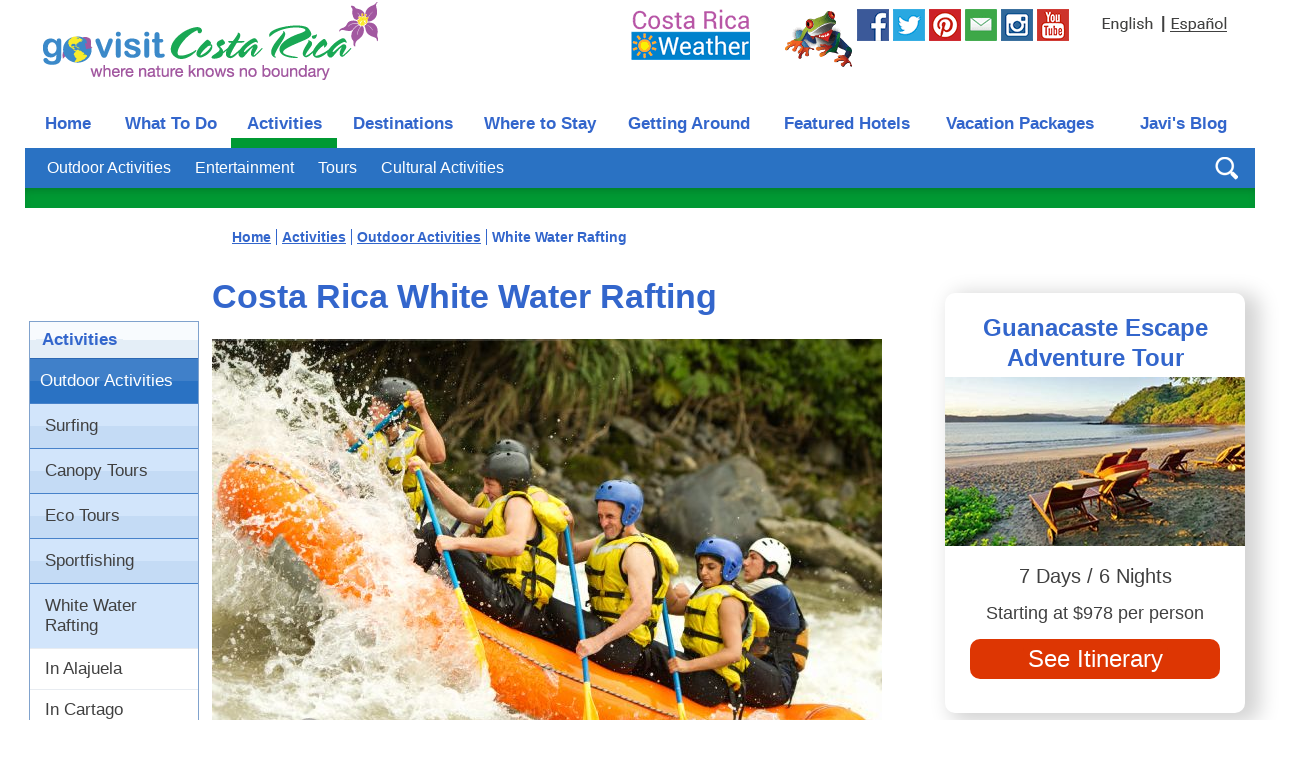

--- FILE ---
content_type: text/html;charset=UTF-8
request_url: https://www.govisitcostarica.com/category/outdoorRecreation/whiteWaterRafting.asp
body_size: 15479
content:


<!DOCTYPE html>
<html xmlns="http://www.w3.org/1999/xhtml" xmlns:og="http://ogp.me/ns#" xmlns:fb="http://ogp.me/ns/fb#" lang="en">
<head>
<link rel="canonical" href="https://www.govisitcostarica.com/category/outdoorRecreation/whiteWaterRafting.asp"/>

	<title>White Water Rafting - Go Visit Costa Rica</title>
    <meta name="description" content="White water rafting offers a thrilling way to see some of the most secluded spots in all of Costa Rica. However, not all corners, coves and communities are made equal. If you're looking for a daring adventure via raft or canoe, check out these regions."/><meta property="og:title" content="White Water Rafting"/><meta property="og:description" content="White water rafting offers a thrilling way to see some of the most secluded spots in all of Costa Rica. However, not all corners, coves and communities are made equal. If you're looking for a daring adventure via raft or canoe, check out these regions."/>
	<meta property="og:type" content="article"/><meta property="og:url" content="https://www.govisitcostarica.com/category/outdoorRecreation/whiteWaterRafting.asp"/><meta property="og:image" content="https://www.govisitcostarica.com/images/photos/desk-white-water-rafting-naranjas-rapid.jpg"/><meta property="og:site_name" content="Go Visit Costa Rica"/><meta property="fb:app_id" content="115395301886187"/><link href="https://img.govisitcostarica.com/css/gvcr-272.css.mgz" rel="stylesheet" type="text/css" /><style type="text/css">.galleria-image-nav-left,.galleria-image-nav-right,.galleria-bar,.galleria-counter,.galleria-s0,.galleria-s1,.galleria-s2,.galleria-s3,.galleria-s4,.galleria-thumblink,.galleria-play,.galleria-popout,.galleria-play.playing,.sprite{background: url(https://img.govisitcostarica.com/img-site-grf-nav-eng-28.png) no-repeat top left;}#galleria-2 {width:230px;height:150px;background:#FFF}#galleria-2 img{display:none}#galleria-2 .galleria-bar{display:none}#galleria-2 .galleria-stage{bottom:0}#galleria {width:500px;height:354px;background:#FFF}#galleria img{display:none}.galleria-lightbox-content,.galleria-loader{background: url(https://img.govisitcostarica.com/loader.gif) no-repeat 50% 50%}</style><script type="application/ld+json">{ "@context":"http://schema.org","@type":"Organization","legalName":"Go Visit Costa Rica","url":"https://www.govisitcostarica.com","contactPoint" : [{"@type" : "ContactPoint","telephone" : "+1-800-807-6475","contactType" : "reservations","contactOption" : "TollFree","areaServed" : ["US","CA"],"availableLanguage" : ["English","Spanish"]}],"logo": "https://img.govisitcostarica.com/img_logo_header.png","sameAs":["https://www.facebook.com/GoVisitCostaRica","https://twitter.com/GVCostaRica","https://www.pinterest.com/GVCostaRica/","https://www.youtube.com/user/GoVisitCR","https://instagram.com/govisitcostarica/"]}</script><script type="text/javascript">var text_content = "Search by activity, city, hotel name, etc.";</script>
        <meta http-equiv="content-language" content="en"><link rel="preconnet" href="https://img.govisitcostarica.com" /><link rel="dns-prefetch" href="https://img.govisitcostarica.com" /><link rel="preload" href="https://img.govisitcostarica.com/img_logo_header_v2.png" as="image"><meta http-equiv="Content-Type" content="text/html; charset=UTF-8" /><meta id="Viewport" name="viewport" content="width=device-width, maximum-scale=5" /><meta name="robots" content="index, follow, max-image-preview:large, max-snippet:-1, max-video-preview:-1" /><meta name='ir-site-verification-token' value='-120732203' /><link rel="shortcut icon" href="https://www.govisitcostarica.com/favicon.ico" type="image/x-icon" /><script>(function(w,d,s,l,i){w[l]=w[l]||[];w[l].push({'gtm.start':
new Date().getTime(),event:'gtm.js'});var f=d.getElementsByTagName(s)[0],
j=d.createElement(s),dl=l!='dataLayer'?'&l='+l:'';j.async=true;j.src=
'https://www.googletagmanager.com/gtm.js?id='+i+dl;f.parentNode.insertBefore(j,f);
})(window,document,'script','dataLayer','GTM-W7G7XZ');</script>
<script type="text/javascript" async="async" data-noptimize="1" data-cfasync="false" src="//scripts.mediavine.com/tags/go-visit-costa-rica.js"></script><meta http-equiv="Content-Security-Policy" content="block-all-mixed-content" /><meta name="am-api-token" content="x-yTq9j51" /></head>
<body class="FullBckActivities"><noscript><iframe src="https://www.googletagmanager.com/ns.html?id=GTM-W7G7XZ" height="0" width="0" style="display:none;visibility:hidden"></iframe></noscript><div id="wrapper">
<table class="InsideBackground" border="0" cellpadding="0" cellspacing="0" align="center"><tr><td><table border="0" cellpadding="0" cellspacing="0" width="100%"><tr><td><div class="InsideHeaderBackground">
        
        <ul class="skip">
            <li class="SkipNav"><a href="#nav">skip to Main Navigation</a></li>
            <li class="SkipContent"><a href="#content">skip to Main Content</a></li>
            <li class="SkipFooter"><a href="#footer">skip to Footer</a></li>
        </ul>
        <div class="HeaderLogo"><a href="https://www.govisitcostarica.com/"><img border="0" src="https://img.govisitcostarica.com/img_logo_header_v2.png" width="335" height="78" alt="Go Visit Costa Rica" /></a></div>
    <div class="HeaderRight"><div class="HeaderWeather"><a href="/travelInfo/weather.asp"><img src="https://img.govisitcostarica.com/spc_blankPixal.gif" class="sprite sprite-header-weather" alt="Costa Rica Weather" border="0" width="121" height="52" /></a></div>
    <div class="HeaderSocialWrapper">
        <div class="HeaderSocialJavi"><a href="https://www.govisitcostarica.com/login.asp?mode=new"><img src="https://img.govisitcostarica.com/spc_blankPixal.gif" class="sprite sprite-header-javi" alt="Be Social with Javi the Frog" border="0" width="68" height="59" /></a></div>
        <div class="HeaderSocialFB"><a href="https://www.facebook.com/GoVisitCostaRica" target="_blank" rel="noopener noreferrer nofollow"><img src="https://img.govisitcostarica.com/spc_blankPixal.gif" class="sprite sprite-header-fb" alt="Follow us on Facebook" border="0" width="32" height="32" /></a></div>
        <div class="HeaderSocialTwitter"><a href="https://twitter.com/GVCostaRica" target="_blank" rel="noopener noreferrer nofollow"><img src="https://img.govisitcostarica.com/spc_blankPixal.gif" class="sprite sprite-header-twitter" alt="Tweet with us on Twitter" border="0" width="32" height="32" /></a></div>
        <div class="HeaderSocialPinterest"><a href="https://www.pinterest.com/GVCostaRica/" target="_blank" rel="noopener noreferrer nofollow"><img src="https://img.govisitcostarica.com/spc_blankPixal.gif" class="sprite sprite-header-pinterest" alt="Check out our Pins on Pinterest" border="0" width="32" height="32" /></a></div>
        <div class="HeaderSocialNewsletter"><a href="https://www.govisitcostarica.com/login.asp?mode=new"><img src="https://img.govisitcostarica.com/spc_blankPixal.gif" class="sprite sprite-header-newsletter" alt="Sign up for Javi the Frog's Pura Vida Newsletter" border="0" width="32" height="32" /></a></div>
        <div class="HeaderSocialInstagram"><a href="https://www.instagram.com/govisitcostarica/" target="_blank" rel="noopener noreferrer nofollow"><img src="https://img.govisitcostarica.com/spc_blankPixal.gif" class="sprite sprite-header-instagram" alt="Look at our photos on Instagram" border="0" width="32" height="32" /></a></div>
        <div class="HeaderSocialYouTube"><a href="https://www.youtube.com/user/GoVisitCR" target="_blank" rel="noopener noreferrer nofollow"><img src="https://img.govisitcostarica.com/spc_blankPixal.gif" class="sprite sprite-header-youTube" alt="Check out our videos on YouTube" border="0" width="32" height="32" /></a></div>
    </div><div class="HeaderLanguageWrapper"><div class="HeaderLanguageEnglish"><img src="https://img.govisitcostarica.com/spc_blankPixal.gif" class="sprite sprite-icon-english" alt="English" border="0" width="52" height="13" /></div><div class="HeaderLanguageSeparator">|</div><div class="HeaderLanguageSpanish"><a href="https://www.govisitcostarica.co.cr/category/outdoorRecreation/whiteWaterRafting.asp" class="BodyTextSmBoldPurple"><img src="https://img.govisitcostarica.com/spc_blankPixal.gif" class="sprite sprite-icon-espanol-link" alt="Español" border="0" width="56" height="13" /></a></div></div></div></div></td></tr><tr><td><div class="nocontent"><table border="0" cellpadding="0" cellspacing="0" class="SubNavTop"><tr><td><table border="0" id="nav" class="TopNav" cellpadding="0" cellspacing="0"><tr>
<td class="btnTab1" align="center" onclick="location='https://www.govisitcostarica.com/'"><a href="https://www.govisitcostarica.com/" class="TopTabInactive">Home</a></td><td class="btnTab2" align="center" onclick="location='https://www.govisitcostarica.com/travelInfo/what-to-do.asp'"><a href="https://www.govisitcostarica.com/travelInfo/what-to-do.asp" class="TopTabInactive">What To Do</a></td><td class="btnTabActive3" align="center" onclick="location='https://www.govisitcostarica.com/activities.asp'"><a href="https://www.govisitcostarica.com/activities.asp" class="TopTabActive">Activities</a></td><td class="btnTab4" align="center" onclick="location='https://www.govisitcostarica.com/regions.asp'"><a href="https://www.govisitcostarica.com/regions.asp" class="TopTabInactive">Destinations</a></td><td class="btnTab5" align="center" onclick="location='https://www.govisitcostarica.com/category/hotels/accommodations.asp'"><a href="https://www.govisitcostarica.com/category/hotels/accommodations.asp" class="TopTabInactive">Where to Stay</a></td><td class="btnTab6" align="center" onclick="location='https://www.govisitcostarica.com/category/transportation/transportation.asp'"><a href="https://www.govisitcostarica.com/category/transportation/transportation.asp" class="TopTabInactive">Getting Around</a></td><td class="btnTab7" align="center" onclick="location='https://www.govisitcostarica.com/listings/Featured-Hotels.asp'"><a href="https://www.govisitcostarica.com/listings/Featured-Hotels.asp" class="TopTabInactive">Featured Hotels</a></td><td class="btnTab8" align="center" onclick="location='https://www.govisitcostarica.com/tours/costa-rica-tours.asp'"><a href="https://www.govisitcostarica.com/tours/costa-rica-tours.asp" class="TopTabInactive">Vacation Packages</a></td><td class="btnTab9" align="center" onclick="location='https://www.govisitcostarica.com/blog/'"><a href="https://www.govisitcostarica.com/blog/" class="TopTabInactive">Javi's Blog</a></td>
        </tr></table><table border="0" cellpadding="0" cellspacing="0" class="SubNav"><tr><td class="leftSubNav">&nbsp;</td><td class="midSubNav"><div class="SubNavLinkWrapper"><a href="https://www.govisitcostarica.com/category/outdoorRecreation/outdoorRecreation.asp" class="SubNavSmBoldPurple">Outdoor Activities</a></div><div class="SubNavLinkWrapper"><a href="https://www.govisitcostarica.com/category/entertainment/entertainment.asp" class="SubNavSmBoldPurple">Entertainment</a></div><div class="SubNavLinkWrapper"><a href="https://www.govisitcostarica.com/tours/costa-rica-tours.asp" class="SubNavSmBoldPurple">Tours</a></div><div class="SubNavLinkWrapper"><a href="https://www.govisitcostarica.com/category/culturalActivities/culturalActivities.asp" class="SubNavSmBoldPurple">Cultural Activities</a></div></td><td class="rightSubNav"><div id="sb-search" class="sb-search"><form name="frmKeywords" action="https://www.govisitcostarica.com/search.asp" method="get"><label for="search" style="display:none;">Search</label><input class="sb-search-input" placeholder="Search by activity, city, hotel, etc." type="search" value="" name="kw" id="search"><input class="sprite sb-search-submit" type="submit" value="Site Search"><span class="sprite sb-icon-search"></span></form></div></td></tr></table><div class="BottomSubNav"></div></td></tr></table>
<table border="0" cellpadding="0" cellspacing="0" class="NavTable">
    <tr><td class="NavWidth">
</td></tr></table></div></td></tr></table></td></tr><tr><td valign="top" height="5">
<table border="0" cellpadding="0" cellspacing="0" class="tblMainContent">
<tr><td class="tblColMainContentSide">&nbsp;</td><td class="tblColMainContentCenter" valign="top"><div class="entry-content" id="content">
<table border="0" cellpadding="0" cellspacing="0" class="tblTopInternal">
<tr><td class="tblColLeftNav" valign="top"><div class="nocontent">
<table cellpadding="0" cellspacing="0" border="0" class="BorderSideNav">
                                
<tr><td class="VeryTopSideNavActive" onclick="location='/activities.asp'"><a href="/activities.asp" class="TabInactive">Activities</a></td></tr><tr><td class="BorderSideNavInvert TopSideNav" onclick="location='/category/outdoorRecreation/outdoorRecreation.asp'"><a href="/category/outdoorRecreation/outdoorRecreation.asp" class="TabInactive">Outdoor Activities</a></td></tr><tr><td class="BorderSideNavActivityInvert TopSideActivityNav" onclick="location='/category/outdoorRecreation/surfing.asp'"><a href="/category/outdoorRecreation/surfing.asp" class="TabInactive1">Surfing</a></td></tr><tr><td class="BorderSideNavActivityInvert TopSideActivityNav" onclick="location='/category/outdoorRecreation/canopyTours.asp'"><a href="/category/outdoorRecreation/canopyTours.asp" class="TabInactive1">Canopy Tours</a></td></tr><tr><td class="BorderSideNavActivityInvert TopSideActivityNav" onclick="location='/category/outdoorRecreation/eco-tours.asp'"><a href="/category/outdoorRecreation/eco-tours.asp" class="TabInactive1">Eco Tours</a></td></tr><tr><td class="BorderSideNavActivityInvert TopSideActivityNav" onclick="location='/category/outdoorRecreation/sportfishing.asp'"><a href="/category/outdoorRecreation/sportfishing.asp" class="TabInactive1">Sportfishing</a></td></tr><tr><td class="BorderSideNavActivityInvertActive TopSideNavActive" onclick="location='/category/outdoorRecreation/whiteWaterRafting.asp'"><a href="/category/outdoorRecreation/whiteWaterRafting.asp" class="TabActive1">White Water Rafting</a></td></tr><tr><td valign="top" class="BorderSideNav SubSubSideNavIndent" onclick="location='/category/outdoorRecreation/whiteWaterRafting.asp?rID=1'"><a href="/category/outdoorRecreation/whiteWaterRafting.asp?rID=1" class="TabInactive1"> In Alajuela</a></td>
</tr>
<tr><td valign="top" class="BorderSideNav SubSubSideNavIndent" onclick="location='/category/outdoorRecreation/whiteWaterRafting.asp?rID=4'"><a href="/category/outdoorRecreation/whiteWaterRafting.asp?rID=4" class="TabInactive1"> In Cartago</a></td>
</tr>
<tr><td valign="top" class="BorderSideNav SubSubSideNavIndent" onclick="location='/category/outdoorRecreation/whiteWaterRafting.asp?rID=2'"><a href="/category/outdoorRecreation/whiteWaterRafting.asp?rID=2" class="TabInactive1"> In Heredia</a></td>
</tr>
<tr><td valign="top" class="BorderSideNav SubSubSideNavIndent" onclick="location='/category/outdoorRecreation/whiteWaterRafting.asp?rID=5'"><a href="/category/outdoorRecreation/whiteWaterRafting.asp?rID=5" class="TabInactive1"> In Limón</a></td>
</tr>
<tr><td valign="top" class="BorderSideNav SubSubSideNavIndent" onclick="location='/category/outdoorRecreation/whiteWaterRafting.asp?rID=8'"><a href="/category/outdoorRecreation/whiteWaterRafting.asp?rID=8" class="TabInactive1"> In North Puntarenas</a></td>
</tr>
<tr><td valign="top" class="BorderSideNav SubSubSideNavIndent" onclick="location='/category/outdoorRecreation/whiteWaterRafting.asp?rID=3'"><a href="/category/outdoorRecreation/whiteWaterRafting.asp?rID=3" class="TabInactive1"> In San José</a></td>
</tr>
<tr><td valign="top" class="BorderSideNav SubSubSideNavIndent" onclick="location='/listings/listings.asp?fscID=8'"><a href="/listings/listings.asp?fscID=8" class="TabInactive1">View All</a></td></tr><tr><td class="BorderSideNavActivityInvert TopSideActivityNav" onclick="location='/category/outdoorRecreation/divingCompanies.asp'"><a href="/category/outdoorRecreation/divingCompanies.asp" class="TabInactive1">Scuba Diving</a></td></tr><tr><td class="BorderSideNavActivityInvert TopSideActivityNav" onclick="location='/category/outdoorRecreation/adventureTravel.asp'"><a href="/category/outdoorRecreation/adventureTravel.asp" class="TabInactive1">Adventure Travel</a></td></tr><tr><td class="BorderSideNavActivityInvert TopSideActivityNav" onclick="location='/category/outdoorRecreation/tourCompanies.asp'"><a href="/category/outdoorRecreation/tourCompanies.asp" class="TabInactive1">Tour Companies</a></td></tr><tr><td class="BorderSideNavInvert TopSideNav" onclick="location='/category/entertainment/entertainment.asp'"><a href="/category/entertainment/entertainment.asp" class="TabInactive">Entertainment</a></td></tr><tr><td class="BorderSideNavInvert TopSideNav" onclick="location='/category/culturalActivities/culturalActivities.asp'"><a href="/category/culturalActivities/culturalActivities.asp" class="TabInactive">Cultural Activities</a></td></tr></table></div></td><td class="colAboveMainContent"><table border="0" class="tblTopMainContent"><tr><td class="colTopMainContent BodyText">
<span class="Breadcrumb"><ol vocab="https://schema.org/" typeof="BreadcrumbList" class="BreadcrumbTop" id="breadcrumb"><li property="itemListElement" typeof="ListItem"><a href="/" class="Breadcrumb" property="item" typeof="WebPage"><span property="name">Home</span></a><meta property="position" content="1"></li><li property="itemListElement" typeof="ListItem"><a href="/activities.asp" class="Breadcrumb" property="item" typeof="WebPage"><span property="name">Activities</span></a><meta property="position" content="2"></li><li property="itemListElement" typeof="ListItem"><a href="/category/outdoorRecreation/outdoorRecreation.asp" class="Breadcrumb" property="item" typeof="WebPage"><span property="name">Outdoor Activities</span></a><meta property="position" content="3"></li><li property="itemListElement" typeof="ListItem"><span property="name">White Water Rafting</span><meta property="position" content="4"></li></ol></span>
<div class="pageContentWrapper">
<div class="galleriaWrapperTop"><h1>Costa Rica White Water Rafting</h1><div class="galleriaFull"><div id="galleria"></div></div>
        </div>
    <div class="clearFloats"></div>
    <p>White water rafting offers a thrilling way to see some of the most secluded spots in all of Costa Rica. However, not all corners, coves and communities are made equal. If you're looking for a daring adventure via raft or canoe, check out these regions:</p><div class="CityMapWrapper"><div class="SelectCTAWrapper"><div class="CityBestHotelsHeaderWrapper"><div class="CityBestHotelsHeaderName">Best Rafting Lodges</div><div class="CityBestHotelsHeaderPrice">Price</div></div><div class="CityBestHotelsWrapper"><div class="CityBestHotelsName"><a href="/listings/listingDetails.asp?coid=1016">Pacuare Lodge</a></div><div class="CityBestHotelsPriceText">$$</div><div class="CityBestHotelsPriceButton"><a href="https://www.booking.com/hotel/cr/pacuare-lodge.xu.html?aid=1469827&no_rooms=1&group_adults=1&label=1016_eng_/category/outdoorRecreation/whiteWaterRafting_sub_cat_8_best-top-price" rel="nofollow noopener noreferrer" target="_blank" class="CityBestHotelsPriceButton">Check Price</a></div></div><div class="CityBestHotelsWrapper"><div class="CityBestHotelsName"><a href="/listings/listingDetails.asp?coid=343">Hotel Casa Turire</a></div><div class="CityBestHotelsPriceText">$$</div><div class="CityBestHotelsPriceButton"><a href="https://www.booking.com/hotel/cr/casa-turire.xu.html?aid=1469827&no_rooms=1&group_adults=1&label=343_eng_/category/outdoorRecreation/whiteWaterRafting_sub_cat_8_best-top-price" rel="nofollow noopener noreferrer" target="_blank" class="CityBestHotelsPriceButton">Check Price</a></div></div><div class="CityBestHotelsWrapper"><div class="CityBestHotelsName"><a href="/listings/listingDetails.asp?coid=297">Wyndham San Jose Herradura Hotel & Convention Center</a></div><div class="CityBestHotelsPriceText">$$</div><div class="CityBestHotelsPriceButton"><a href="https://www.booking.com/hotel/cr/ramada-plaza-herradura.html?aid=1469827&no_rooms=1&group_adults=1&label=297_eng_/category/outdoorRecreation/whiteWaterRafting_sub_cat_8_best-top-price" rel="nofollow noopener noreferrer" target="_blank" class="CityBestHotelsPriceButton">Check Price</a></div></div><div class="CityBestHotelsWrapper"><div class="CityBestHotelsName"><a href="/listings/listingDetails.asp?coid=869">Hotel Hacienda Guachipelin</a></div><div class="CityBestHotelsPriceText">$$</div><div class="CityBestHotelsPriceButton"><a href="https://www.booking.com/hotel/cr/hacienda-guachipelin.html?aid=1469827&no_rooms=1&group_adults=1&label=869_eng_/category/outdoorRecreation/whiteWaterRafting_sub_cat_8_best-top-price" rel="nofollow noopener noreferrer" target="_blank" class="CityBestHotelsPriceButton">Check Price</a></div></div></div></div><h2><a href="/category/outdoorRecreation/whiteWaterRafting.asp?rID=3">San Jose</a> to <a href="/category/outdoorRecreation/whiteWaterRafting.asp?rID=2">Heredia</a> to <a href="/category/outdoorRecreation/whiteWaterRafting.asp?rID=5">Limon</a></h2><p>As the nation's capital, San Jose serves a central hub for accessing top-tier white water rapids. Carve down the two main rivers in the region, called the Pacuare and Reventazon. On the Class III and IV rapids of the Pacuare, you can embrace what Frommer's has ranked the "Top 10 Whitewater River Rafting Destinations in the World." Flanked by the Talamanca Mountains, this river is truly unparalleled in Costa Rica, attracting scenery-driven rafters who are ready to get wet. The Reventazon River is no less exhilarating. It runs parallel to the Pacuare along the Atlantic slope of the countryside, making a splash among more adventurous paddlers. With a steady stretch of rapids, the Reventazon extends 10 miles of amazing journey.</p><p>Another option perfect for the whole family is the Sarapiqui River. This Class II to III ride along the lowland wet forest gives you a slightly calmer experience to soak in the lovely vistas. You'll even be able take a swim in easy streams before you finish.</p><h2><a href="/category/outdoorRecreation/whiteWaterRafting.asp?rID=1">Alajuela</a></h2><p>Battle down one of the raging rivers in the Alajuela Province. The Toro River, spanning from Class II to IV, cuts through Arenal National Park, one of the most stunning draws of the region. Get ready for 13 kilometers of continuous white water, big waves and priceless scenery, including pineapple, papaya and yucca fields. Many rafters in Alajuela also take advantage of the pearls of the Pacuare River, weaving in and out of waterfalls. The full day tour from here extends 29 kilometers of 52 rapids. Like in San Jose, families in Alajuela make their way to Sarapiqui for both river rafting and kayaking adventures. Cruise through a section of Costa Rican rainforest, encompassing 20 rapids with highlights including "The Terminator" and "Dos Locos."</p><div class="ContentMapFullWrapper"><div class="RegionMapHeader BodyTextExLgBoldGreen">Choose White Water Rafting by Region</div><div class="RegionMapSubHeader">Click on the map to select a region.</div><img align="center" usemap="#GeneralMap" border="0" src="https://img.govisitcostarica.com/maps/full-costa-rica-map.png" loading="lazy" width="740" height="849" alt="Costa Rica Map" vspace="4" hspace="3" ><div class="RegionMapText"><a href="/travelInfo/mapLg.asp?mapID=8" class="BodyTextGreen">Click to enlarge map - Costa Rica Map</a></div></div><h2><a href="/category/outdoorRecreation/whiteWaterRafting.asp?rID=4">Cartago</a></h2><p>Visitors to Cartago flock to the Reventazon River to enjoy one more than 10 miles of Class III, IV and V rapids - the variety of challenging legs (and easy entry points) along the river makes it a great place for beginners and advanced paddlers to test their limits. As you ride down to the river you might even get to check out the historic churches, gardens and reserves tucked spread throughout the region. No matter what route you choose, you'll be rewarded with exceptional opportunities to spot Jesus Christ lizards, leisurely iguanas and elegant herons.</p><h2><a href="/category/outdoorRecreation/whiteWaterRafting.asp?rID=8">North Puntarenas</a></h2><p>Although the rapids in North Puntarenas may not be as death-defying as some other areas in Costa Rica - most areas are Class II or III - the waves and rips often come quickly, and are complemented by untouched beauty. The Naranjas River is known to challenge even the most accomplished white water rafters due to the constant action you'll see along the waterway, yet can be fun for older kids as well. The Savegre Rivers provides a few more breaks in is route, allowing paddlers to take in the beauty of nearby waterfalls and lush primary rainforest. Keep your eyes open for vibrant toucans, ospreys and egrets, which are often sighted along the way.</p><p>Importantly, most companies offer single day and multi-day rafting opportunities, with transportation and meals provided.</p></div><div class="pageContentTopPicks"><div class="clearFloats"></div><div class="TopPackagesWrapper"><div class="TopPackagesHeader"><a class="TopPackagesHeaderLink" href="/tours/costa-rica-tour-itinerary.asp?tid=1622" id="TopPackageName0">Guanacaste Escape Adventure Tour</a></div><div class="TopPackagesImage"><a href="/tours/costa-rica-tour-itinerary.asp?tid=1622" id="TopPackagePhoto0"><img src="https://img.govisitcostarica.com/photos/tours/mid-playa-blanca-papagayo-costa-rica.jpg" width="300" height="169" alt="Guanacaste Escape Adventure Tour"></a></div><div class="TopPackagesDays">7 Days / 6 Nights</div><div class="TopPackagesPrice">Starting at $978 per person</div><div class="TopPackagesButton"><a href="/tours/costa-rica-tour-itinerary.asp?tid=1622" id="TopPackageButton0">See Itinerary</a></div></div><div class="clearFloats"></div><div class="TopPackagesWrapperLast"><div class="TopPackagesHeader"><a class="TopPackagesHeaderLink" href="/tours/costa-rica-tour-itinerary.asp?tid=562" id="TopPackageName1">Around Beautiful Costa Rica Tour</a></div><div class="TopPackagesImage"><a href="/tours/costa-rica-tour-itinerary.asp?tid=562" id="TopPackagePhoto1"><img src="https://img.govisitcostarica.com/photos/tours/mid-playita-manuel-antonio.jpg" width="300" height="169" loading="lazy" alt="Around Beautiful Costa Rica Tour"></a></div><div class="TopPackagesDays">10 Days / 9 Nights</div><div class="TopPackagesPrice">Starting at $1,440 per person</div><div class="TopPackagesButton"><a href="/tours/costa-rica-tour-itinerary.asp?tid=562" id="TopPackageButton1">See Itinerary</a></div></div><div class="clearFloats"></div><div class="clearFloats"></div></div></div><div class="clearFloats"></div>
<div class="CategoryFindFLWrapper sidebar-stop">
                <div class="CategoryFindFLHeader">Find White Water Rafting Trips in Costa Rica</div>
                <div class="SelectFLSubCatItem HotelColor">
                    <a href="/listings/listings.asp?fscID=8">
                        <div class="SelectFLSubCatTextLine1">Show me all</div>
                        <div class="SelectFLSubCatTextLine2">White Water Rafting</div>
                        <div class="SelectFLSubCatTextLine3">in Costa Rica</div>
                        <div class="SelectFLSubCatTextLine4"><div class="arrow-right"></div></div>
                    </a>
                </div>
                </div>
<div class="CategoryRanFL"><div class="RandomFLsWrapper"><div class="SelectFLItem BorderColor02"><div class="SelectFLItemTypeHeader LinkColor02">Featured Hotel</div><div class="SelectFLItemHeader"><a href="/listings/listingDetails.asp?coid=1016" class="SelectFLItemHeader LinkColor02">Pacuare Lodge</a></div><div class="SelectFLImageWrapper"><a href="/listings/listingDetails.asp?coid=1016"><img class="SelectFLImage" loading="lazy" src="/images/uploads/detail/mid/pacuare-lodge-from-river.jpg" width="215" height="144" alt="Pacuare Lodge" /></a></div><div class="FLDescText LinkColor02"><div class="RanFLPriceWrapper LinkColor02">Starting at $804 / room - All Inclusive</div></div><div class="FLButtonInvert RanFLButton02"><a href="https://www.booking.com/hotel/cr/pacuare-lodge.xu.html?aid=1469827&no_rooms=1&group_adults=1&label=1016_eng_city-bottom-nearby" rel="nofollow noopener noreferrer" target="_blank" class="FLButtonInvert RanFLButton02">Check Price</a></div></div><div class="SelectFLItem BorderColor02"><div class="SelectFLItemTypeHeader LinkColor02">Featured Hotel</div><div class="SelectFLItemHeader"><a href="/listings/listingDetails.asp?coid=1051" class="SelectFLItemHeader LinkColor02">One Day Sarapiqui Class 2 / 3 Rafting Adventure from San Jose</a></div><div class="SelectFLImageWrapper"><a href="/listings/listingDetails.asp?coid=1051"><img class="SelectFLImage" loading="lazy" src="/images/uploads/detail/mid/happy-clients.jpg" width="215" height="143" alt="One Day Sarapiqui Class 2 / 3 Rafting Adventure from San Jose" /></a></div><div class="FLDescText LinkColor02"><div class="RanFLPriceWrapper LinkColor02">Starting at $112 / person</div></div><div class="FLButtonInvert RanFLButton02"><a href="/listings/listingDetails.asp?coid=1051" class="RanFLButton02">View Hotel</a></div></div><div class="SelectFLItem BorderColor01"><div class="SelectFLItemTypeHeader LinkColor01">Featured Activity</div><div class="SelectFLItemHeader"><a href="/listings/listingDetails.asp?coid=1090" class="SelectFLItemHeader LinkColor01">Jungle Run - White Water Rafting Class 3-4 on the Río Sarapiquí</a></div><div class="SelectFLImageWrapper"><a href="/listings/listingDetails.asp?coid=1090"><img class="SelectFLImage" loading="lazy" src="/images/uploads/detail/mid/rapids-costa-rica.jpg" width="215" height="121" alt="Jungle Run - White Water Rafting Class 3-4 on the Río Sarapiquí" /></a></div><div class="FLDescText LinkColor01"><div class="RanFLPriceWrapper LinkColor01">Starting at $112 / person</div></div><div class="FLButtonInvert RanFLButton01"><a href="/listings/listingDetails.asp?coid=1090" class="RanFLButton01">View Activity</a></div></div><div class="SelectFLItem BorderColor02"><div class="SelectFLItemTypeHeader LinkColor02">Featured Hotel</div><div class="SelectFLItemHeader"><a href="/listings/listingDetails.asp?coid=1111" class="SelectFLItemHeader LinkColor02">Guachipelin Adventure: Zipline, Horseback & River Tubing Combo</a></div><div class="SelectFLImageWrapper"><a href="/listings/listingDetails.asp?coid=1111"><img class="SelectFLImage" loading="lazy" src="/images/uploads/detail/mid/canyon-canopy-tour-rincon-de-la-vieja.jpg" width="215" height="143" alt="Guachipelin Adventure: Zipline, Horseback & River Tubing Combo" /></a></div><div class="FLDescText LinkColor02"><div class="RanFLPriceWrapper LinkColor02">Starting at $170 / person</div></div><div class="FLButtonInvert RanFLButton02"><a href="/listings/listingDetails.asp?coid=1111" class="RanFLButton02">View Hotel</a></div></div><div class="SelectFLItem BorderColor02"><div class="SelectFLItemTypeHeader LinkColor02">Featured Hotel</div><div class="SelectFLItemHeader"><a href="/listings/listingDetails.asp?coid=1830" class="SelectFLItemHeader LinkColor02">Whitewater Rafting Class 3/4 from La Fortuna</a></div><div class="SelectFLImageWrapper"><a href="/listings/listingDetails.asp?coid=1830"><img class="SelectFLImage" loading="lazy" src="/images/uploads/detail/mid/DSC_0355.JPG" width="215" height="144" alt="Whitewater Rafting Class 3/4 from La Fortuna" /></a></div><div class="FLDescText LinkColor02"><div class="RanFLPriceWrapper LinkColor02">Starting at $103 / person</div></div><div class="FLButtonInvert RanFLButton02"><a href="/listings/listingDetails.asp?coid=1830" class="RanFLButton02">View Hotel</a></div></div><div class="SelectFLItem BorderColor02"><div class="SelectFLItemTypeHeader LinkColor02">Featured Hotel</div><div class="SelectFLItemHeader"><a href="/listings/listingDetails.asp?coid=3692" class="SelectFLItemHeader LinkColor02">Pacuare River Lodge</a></div><div class="SelectFLImageWrapper"><a href="/listings/listingDetails.asp?coid=3692"><img class="SelectFLImage" loading="lazy" src="/images/uploads/detail/mid/pacuare-river-lodge.jpg" width="215" height="161" alt="Pacuare River Lodge" /></a></div><div class="FLDescText LinkColor02"><div class="RanFLPriceWrapper LinkColor02">Starting at $368 / room - All Inclusive</div></div><div class="FLButtonInvert RanFLButton02"><a href="https://www.booking.com/hotel/cr/pacuare-river-lodge.xu.html?aid=1469827&no_rooms=1&group_adults=1&label=3692_eng_city-bottom-nearby" rel="nofollow noopener noreferrer" target="_blank" class="FLButtonInvert RanFLButton02">Check Price</a></div></div><div class="SelectFLItem BorderColor02"><div class="SelectFLItemTypeHeader LinkColor02">Featured Hotel</div><div class="SelectFLItemHeader"><a href="/listings/listingDetails.asp?coid=3764" class="SelectFLItemHeader LinkColor02">Adventure Tours at Hacienda Guachipelin</a></div><div class="SelectFLImageWrapper"><a href="/listings/listingDetails.asp?coid=3764"><img class="SelectFLImage" loading="lazy" src="/images/uploads/detail/mid/happy-todd-tubing-at-adventure-tours(2).jpg" width="215" height="121" alt="Adventure Tours at Hacienda Guachipelin" /></a></div><div class="FLDescText LinkColor02"><div class="RanFLPriceWrapper LinkColor02">Starting at $118 / person</div></div><div class="FLButtonInvert RanFLButton02"><a href="/listings/listingDetails.asp?coid=3764" class="RanFLButton02">View Hotel</a></div></div></div></div>
        
    
<div class="clearFloats"></div><div class="RegionPuzzleWrapper"><div class="clearFloats"></div><div class="RegionPuzzleDestinations" onclick="location.href='/travelInfo/10-top-destinations.asp'"><a href="/travelInfo/10-top-destinations.asp" class="RegionPuzzleLink"><img src="https://img.govisitcostarica.com/puzzle-sprite-top-destinations.jpg" loading="lazy" width="380" height="280" alt="Top 10 Destinations" /><div class="RegionPuzzleGreen"><h3>Top 10 Destinations</h3><div class="RegionPuzzleViewText">Where to you want to go? Beautiful places await you in Costa Rica. Pura Vida!</div></div><div class="RegionPuzzleViewDetailsDestinations">View Details</div></a></div><div class="RegionPuzzleJavisBlog" onclick="location.href='https://www.govisitcostarica.com/blog/'"><a href="https://www.govisitcostarica.com/blog/" class="RegionPuzzleLink"><img src="https://img.govisitcostarica.com/hm_puzzle_javi_the_frog.jpg" loading="lazy" width="215" height="280" alt="Javi's Blog" /><div class="RegionPuzzleBlue"><h3>Javi's Blog</h3><div class="RegionPuzzleViewText">Go Visit Costa Rica's mascot is your guide.</div></div><div class="RegionPuzzleViewDetailsJavisBlog">&nbsp;</div></a></div><div class="RegionPuzzleWhatToDo" onclick="location.href='/travelInfo/what-to-do.asp'"><a href="/travelInfo/what-to-do.asp" class="RegionPuzzleLink"><img src="https://img.govisitcostarica.com/puzzle-sprite-what-to-do.jpg" loading="lazy" width="340" height="280" alt="What To Do" /><div class="RegionPuzzleYellow"><h3>What To Do</h3><div class="RegionPuzzleViewText">What to do for all ages. From young adventurers to families with kids.</div></div><div class="RegionPuzzleViewDetailsWhatToDo">View Details</div></a></div><div class="RegionPuzzleVacationPackages" onclick="location.href='/tours/costa-rica-tours.asp'"><a href="/tours/costa-rica-tours.asp" class="RegionPuzzleLink"><img src="https://img.govisitcostarica.com/puzzle-sprite-vacation-packages-top.jpg" loading="lazy" width="460" height="280" alt="Vacation Packages" /><div class="RegionPuzzleBlue"><h3>Vacation Packages</h3><div class="RegionPuzzleViewText">Hotels, adventure, beach, hike, relaxation, these vacation packages will make you swing from a tree.</div></div><div class="RegionPuzzleViewDetailsVacationPackages" class="RegionPuzzleLink">View Details</div></a></div><div class="RegionPuzzleNewsletter"><div class="RegionPuzzlePurple"><h3>Sign Up for Todd's Newsletter</h3><div class="RegionPuzzleViewTextNewsletter">The Best of Costa Rica</div></div><div class="RegionPuzzleBlue"><div class="RegionPuzzleNewsletterText">Go Visit Costa Rica's<ul><li>Best Hotels</li><li>Things to Do</li><li>What to See</li><li>Travel Info</li><li>Wildlife</li><li>Fun Facts</li></ul></div></div><div class="RegionPuzzleNewsletterJavi"><img src="https://img.govisitcostarica.com/puzzle-javi-the-frog-globe.png" loading="lazy" width="147" height="166" alt="Javi's Newsletter" /></div><div class="RegionPuzzleNewsletterSignUpWrapper"><div class="NewsletterSignUpInputButton"><a href="/login.asp?mode=new&ref=7">Sign Up for the Costa Rica Newsletter</a></div></div><div class="clearFloats"></div></div></td></tr>
</table></div></td></tr></table></td><td class="tblColMainContentSide">&nbsp;</td></tr><tr><td colspan="3"><div class="nocontent"><div class="FooterWrapper" id="footer">
    <div class="FooterSocialWrapper">        
        <div class="FooterSocialFB"><a href="https://www.facebook.com/GoVisitCostaRica" target="_blank" rel="noopener noreferrer"><img src="https://img.govisitcostarica.com/spc_blankPixal.gif" class="sprite sprite-facebook" alt="Follow us on Facebook" border="0" width="50" height="50" /></a></div>
        <div class="FooterSocialTwitter"><a href="https://twitter.com/GVCostaRica" target="_blank" rel="noopener noreferrer"><img src="https://img.govisitcostarica.com/spc_blankPixal.gif" class="sprite sprite-twitter" alt="Tweet with us on Twitter" border="0" width="50" height="50" /></a></div>
        <div class="FooterSocialPinterest"><a href="https://www.pinterest.com/GVCostaRica/" target="_blank" rel="noopener noreferrer"><img src="https://img.govisitcostarica.com/spc_blankPixal.gif" class="sprite sprite-pinterest" alt="Check out our Pins on Pinterest" border="0" width="50" height="50" /></a></div>
        <div class="FooterSocialNewsletter"><a href="https://www.govisitcostarica.com/login.asp?mode=new"><img src="https://img.govisitcostarica.com/spc_blankPixal.gif" class="sprite sprite-newsletter" alt="Sign up for Todd's Costa Rica Newsletter" border="0" width="50" height="50" /></a></div>
        <div class="FooterSocialInstagram"><a href="https://www.instagram.com/govisitcostarica/" target="_blank" rel="noopener noreferrer"><img src="https://img.govisitcostarica.com/spc_blankPixal.gif" class="sprite sprite-instagram" alt="Look at our photos on Instagram" border="0" width="50" height="50" /></a></div>
        <div class="FooterSocialYouTube"><a href="https://www.youtube.com/user/GoVisitCR" target="_blank" rel="noopener noreferrer"><img src="https://img.govisitcostarica.com/spc_blankPixal.gif" class="sprite sprite-youTube" alt="Check out our videos on YouTube" border="0" width="50" height="50" /></a></div>
    </div>
    <div class="FooterMentionWrapper">
        <div class="FooterMention BodyText">
            Visit our new website, <a href="https://www.govisitsandiego.com/" target="_blank">Go Visit San Diego</a>. If you have ever wanted to visit Southern California, <a href="https://www.govisitsandiego.com/" target="_blank">San Diego</a> is the perfect spot. It has amazing <a href="https://www.govisitsandiego.com/san-diego-weather/" target="_blank">sunny weather</a> along with tons of outdoor activities for all to enjoy. Let us show you why <a href="https://www.govisitsandiego.com/" target="_blank">San Diego</a> is loved by everyone who visits!
        </div>
    </div>
    <div class="FooterSeparator"></div>
    <div class="FooterBottomWrapper">
        <div class="FooterCol1">
            <div class="FooterSpacer FooterLinkBold"><a href="https://www.govisitcostarica.com/">Home</a></div>
            <div class="FooterLinkBold"><a href="https://www.govisitcostarica.com/team/about.asp">About Us</a></div>
            <div class="FooterLinkBold"><a href="https://www.govisitcostarica.com/login.asp">Member Login</a></div>
            <div class="FooterLinkBold"><a href="https://www.govisitcostarica.com/advertise.asp">Advertise with Us</a></div>
            <div class="FooterLinkBold"><a href="https://www.govisitcostarica.com/contactUs.asp">Contact Us</a></div>

            <div class="FooterSpacer FooterLinkBlackBold"><a href="https://www.govisitcostarica.com/travelInfo/weather.asp">Weather</a></div>
            <div class="FooterLinkBlackBold"><a href="https://www.govisitcostarica.com/travelInfo/photo.asp">Photo Gallery</a></div>
            <div class="FooterLinkBlackBold"><a href="https://www.govisitcostarica.com/travelInfo/map.asp">Map Gallery</a></div>
            <div class="FooterLinkBlackBold"><a href="https://www.govisitcostarica.com/travelInfo/travelTime.asp">Travel Time</a></div>

            <div class="FooterSpacer FooterLinkBlackBold"><a href="https://www.govisitcostarica.com/guidelines.asp">Customer Review Guidelines</a></div>
            <div class="FooterLinkBlackBold"><a href="https://www.govisitcostarica.com/terms-of-use.asp">Terms of Use</a></div>
            <div class="FooterLinkBlackBold"><a href="https://www.govisitcostarica.com/privacy.asp">Privacy Policy</a></div>
            <div class="FooterLinkBlackBold"><a href="https://www.govisitcostarica.com/Company-Directory.asp">Company Directory</a></div>
            <div class="FooterLinkBlackBold"><a href="https://www.govisitcostarica.com/city-site-map.asp">Costa Rica Cities</a></div>
            <div class="FooterLinkBlackBold"><a href="https://www.govisitcostarica.com/sitemap.asp">Site Map</a></div>

        </div>
        <div class="FooterCol2">
                <div class="FooterLinkHeader"><a href="https://www.govisitcostarica.com/travelInfo/what-to-do.asp">What To Do</a></div>
                <div class="FooterLink"><a href="https://www.govisitcostarica.com/travelInfo/10-top-destinations.asp">Top 10 Costa Rica</a></div>
                <div class="FooterLink"><a href="https://www.govisitcostarica.com/travelInfo/beaches.asp">Beaches</a></div>
                <div class="FooterLink"><a href="https://www.govisitcostarica.com/travelInfo/volcanoes.asp">Volcanoes</a></div>
                <div class="FooterLink"><a href="https://www.govisitcostarica.com/travelInfo/nationalParks.asp">National Parks</a></div>
                <div class="FooterLink"><a href="https://www.govisitcostarica.com/travelInfo/day-trips.asp">Day Trips</a></div>
                <div class="FooterLink"><a href="https://www.govisitcostarica.com/travelInfo/surfers-guide.asp">Surfers Guide</a></div>

                <div class="FooterLinkHeader"><a href="https://www.govisitcostarica.com/category/transportation/transportation.asp">Getting Around</a></div>
                <div class="FooterLink"><a href="https://www.govisitcostarica.com/category/transportation/airlines.asp">Domestic Airlines</a></div>
                <div class="FooterLink"><a href="https://www.govisitcostarica.com/category/transportation/privateBusCompanies.asp">Tourist Bus Companies</a></div>
                <div class="FooterLink"><a href="https://www.govisitcostarica.com/category/transportation/carRentalAgencies.asp">Car Rental Agencies</a></div>
                <div class="FooterLink"><a href="https://www.govisitcostarica.com/category/transportation/airlines-International.asp">International Airlines</a></div>
        
                <div class="FooterLinkHeader"><a href="https://www.govisitcostarica.com/activities.asp">Activities</a></div>
                <div class="FooterLink"><a href="https://www.govisitcostarica.com/category/outdoorRecreation/outdoorRecreation.asp">Outdoor Recreation</a></div>
                <div class="FooterLink"><a href="https://www.govisitcostarica.com/category/entertainment/entertainment.asp">Entertainment</a></div>
                <div class="FooterLink"><a href="https://www.govisitcostarica.com/category/culturalActivities/culturalActivities.asp">Cultural Activities</a></div>
        </div>
        <div class="FooterCol3">
                <div class="FooterLinkHeader"><a href="https://www.govisitcostarica.com/category/hotels/accommodations.asp">Where to Stay</a></div>
                <div class="FooterLink"><a href="https://www.govisitcostarica.com/category/hotels/hotels.asp">Hotels</a></div>
                <div class="FooterLink"><a href="https://www.govisitcostarica.com/category/hotels/vacation-rentals.asp">Vacation Rentals</a></div>
                <div class="FooterLink"><a href="https://www.govisitcostarica.com/category/hotels/eco-hotels.asp">Eco Hotels</a></div>
                <div class="FooterLink"><a href="https://www.govisitcostarica.com/category/hotels/allInclusiveResorts.asp">All Inclusive Resorts</a></div>
                <div class="FooterLink"><a href="https://www.govisitcostarica.com/category/hotels/golfCourseResorts.asp">Golf Resorts</a></div>

                <div class="FooterLinkHeader"><a href="https://www.govisitcostarica.com/regions.asp">Destinations</a></div>
                <div class="FooterLink"><a href="https://www.govisitcostarica.com/region/alajuela/alajuela.asp">Alajuela</a></div>
                <div class="FooterLink"><a href="https://www.govisitcostarica.com/region/heredia/heredia.asp">Heredia</a></div>
                <div class="FooterLink"><a href="https://www.govisitcostarica.com/region/sanJose/sanJose.asp">San José</a></div>
                <div class="FooterLink"><a href="https://www.govisitcostarica.com/region/cartago/cartago.asp">Cartago</a></div>
                <div class="FooterLink"><a href="https://www.govisitcostarica.com/region/limon/limon.asp">Limón</a></div>
                <div class="FooterLink"><a href="https://www.govisitcostarica.com/region/puntarenas/SouthPuntarenas.asp">South Puntarenas</a></div>
                <div class="FooterLink"><a href="https://www.govisitcostarica.com/region/puntarenas/NorthPuntarenas.asp">North Puntarenas</a></div>
                <div class="FooterLink"><a href="https://www.govisitcostarica.com/region/guanacaste/guanacaste.asp">Guanacaste</a></div>
        </div>
        <div class="FooterCol4">
                <div class="FooterLinkHeader"><a href="https://www.govisitcostarica.com/tours/costa-rica-tours.asp">Vacation Packages</a></div>
                <div class="FooterLink"><a href="https://www.govisitcostarica.com/tours/costa-rica-tour-itinerary.asp?tid=562">Around Beautiful Costa Rica</a></div>
                <div class="FooterLink"><a href="https://www.govisitcostarica.com/tours/costa-rica-tour-itinerary.asp?tid=564">Costa Rica Cloud Forest & Volcano Tour</a></div>
                <div class="FooterLink"><a href="https://www.govisitcostarica.com/tours/costa-rica-tour-itinerary.asp?tid=563">Costa Rica Beach & National Park Tour</a></div>
                <div class="FooterLink"><a href="https://www.govisitcostarica.com/tours/costa-rica-tour-itinerary.asp?tid=1132">Costa Rica Eco-Adventure Tour</a></div>
                <div class="FooterLink"><a href="https://www.govisitcostarica.com/tours/costa-rica-tour-itinerary.asp?tid=1125">Eco Escape: A Sustainable Vacation</a></div>

                <div class="FooterLinkHeader">Follow Javi the Frog</div>
                <div class="FooterLinkBold">Go Visit Costa Rica's Mascot</div>
                
                <div class="FooterSocialLinks"><div class="FooterLink"><a href="https://www.facebook.com/GoVisitCostaRica" target="_blank" rel="noopener noreferrer">Facebook</a></div>
                <div class="FooterLink"><a href="https://twitter.com/GVCostaRica" target="_blank" rel="noopener noreferrer">Twitter</a></div>
                <div class="FooterLink"><a href="https://www.pinterest.com/GVCostaRica/" target="_blank" rel="noopener noreferrer">Pinterest</a></div>
                <div class="FooterLink"><a href="https://www.youtube.com/user/GoVisitCR" target="_blank" rel="noopener noreferrer">YouTube</a></div>
                <div class="FooterLink"><a href="https://www.instagram.com/govisitcostarica/" target="_blank" rel="noopener noreferrer">Instagram</a></div>
                    <br />
                <div class="FooterLink"><a href="https://www.govisitcostarica.com/login.asp?mode=new">Todd's Costa Rica Newsletter</a></div>
                </div>
                <div class="FooterSocialImage"><img src="https://img.govisitcostarica.com/spc_blankPixal.gif" class="sprite sprite-footer-javi-the-frog" alt="Javi the Frog Go Visit Costa Rica's Mascot" border="0" width="102" height="85" /></div>
            <div class="clearFloats"></div>
                <div class="FooterLinkHeader"><a href="https://www.govisitcostarica.com/blog/">Javi's Blog</a></div>
                <div class="FooterLink">Follow Go Visit Costa Rica's mascot</div>
                <div class="FooterLink">Your guide to the best of Costa Rica</div>
        </div>
        <div class="clearFloats"></div>
        <div class="FooterCopyright">Copyright &copy; 2003 - 2026, <a href="https://www.govisitcostarica.com">www.GoVisitCostaRica.com</a> a subsidiary of Delfina Travel Group Inc. All rights reserved.</div>        
    </div></div></div></td></tr></table><map name="GeneralMap">
    <area alt="Alajuela" title="Alajuela" href="/category/outdoorRecreation/whiteWaterRafting.asp?rID=1" coords="238,191,244,172,243,161,232,145,209,139,197,119,169,104,153,103,125,78,146,66,159,43,222,66,265,42,321,50,349,75,357,106,356,239,343,254,331,265,313,267,301,267,290,274,279,284,267,280,264,269,274,260,283,248,273,248,262,230,266,208,260,200,246,205" shape="poly">
    <area alt="Heredia" title="Heredia" href="/category/outdoorRecreation/whiteWaterRafting.asp?rID=2" coords="358,236,357,104,379,100,402,111,430,101,436,114,418,122,417,154,419,163,410,175,413,196,401,216,385,221,371,224,381,238,382,247,373,258,362,258,347,251" shape="poly">
    <area alt="Limon" title="Limon" href="/category/outdoorRecreation/whiteWaterRafting.asp?rID=5" coords="439,105,448,76,458,65,654,330,640,341,637,352,586,431,568,412,560,393,543,383,527,379,509,378,492,372,475,337,485,321,503,292,510,276,512,256,461,255,400,228,409,212,416,191,414,176,423,160,420,124,436,110" shape="poly">
    <area alt="San José" title="San José" href="/category/outdoorRecreation/whiteWaterRafting.asp?rID=3" coords="398,219,378,225,383,248,374,261,359,261,345,257,321,267,300,271,280,289,288,296,280,303,282,331,295,334,305,331,319,325,331,324,341,327,359,327,370,337,375,348,392,367,406,370,419,381,420,388,431,401,441,399,449,410,461,422,473,428,480,427,485,412,480,403,478,397,485,387,490,373,477,351,452,342,437,340,426,333,416,332,383,297,374,297,376,285,383,282,383,265,397,264,411,259,410,249,399,233" shape="poly">
    <area alt="Cartago" title="Cartago" href="/category/outdoorRecreation/whiteWaterRafting.asp?rID=4" coords="401,232,459,257,506,260,506,279,473,332,467,345,440,336,425,327,403,316,389,298,375,289,385,283,385,266,414,258" shape="poly">
    <area alt="North Puntarenas" title="North Puntarenas" href="/category/outdoorRecreation/whiteWaterRafting.asp?rID=8" coords="387,383,393,370,361,331,333,326,312,328,289,339,276,327,278,299,279,290,260,279,260,265,274,251,257,230,261,207,246,209,234,193,211,228,168,230,181,246,164,261,148,267,170,273,167,291,156,306,175,349" shape="poly">
</map><script src='https://www.google.com/recaptcha/api.js'></script>
<div id="list-builder"></div>
<div id="popup-box">
    <div id="po-box-content">
        <div id="po-box-pre-content">
            <div class="po-box-header">Overwhelmed on Where to go in Costa Rica?</div>
            <div class="po-box-content-1"><p><i>I've got you!</i> Sign up to get <b>My Absolute Favorite Destinations</b> not only to visit but to stay in Costa Rica.</p><p>My name is Todd & I am the Founder of GoVistCostRica.com and I will inform you of everything you need to know about Costa Rica.</p></div>
            <div class="po-box-content-2"><img src="https://img.govisitcostarica.com/team/todd-sarouhan-founder.jpg" loading="lazy" width="150" height="150" alt="Todd Sarouhan Founder of GoVisitCostaRica.com" /></div>
            <div id="po-box-post-content-no-email">Please enter your email address</div>
            <div id="po-box-post-content-email-error">Please enter your valid email address</div>
            <div id="po-box-post-content-recaptcha">Please click on the ReCaptcha to continue</div>
            <form id="po-form" method="post" action="/signup.asp">
		        <div class="PONewsletterEmailWrapper"><input type="hidden" name="hdref" id="hdref" value="12" /><label for="txtEmailNewsletter">Enter Your Email</label><input type="email" name="txtEmailNewsletter" id="txtEmailNewsletter" placeholder="Enter Your Email" maxlength="50" size="30" class="BodyText" tabindex="0" /></div>
		        <div class="PONewsletterRecaptchaWrapper"><div class="g-recaptcha" data-size="compact" data-sitekey="6Lf_1s4SAAAAABNab_IEJvFjPseYGN-5M4ZuHpC8"></div></div>
                <div class="PONewsletterEmailSubmitWrapper"><input type="button" name="SignUpNewsletter" id="SignUpNewsletter" value="Get the Guide" class="BodyText" tabindex="0" /></div>
                <div class="cs-loader formSubmitNoDisplay" id="divProcessingNewsletter"><div class="cs-loader-inner"><label>.</label><label>.</label><label>.</label><label>.</label><label>.</label><label>.</label></div></div>
            </form>
        </div>
        <div id="po-box-post-content">
        <div class="po-box-header">Thank You for Signing Up for <b>My Absolute Favorite Destinations in Costa Rica</b> series.</div><div class="po-box-content-1"><p>Check out a few of most popular pages:<ul><li><a href="/travelInfo/10-top-destinations.asp">Top 10 Destinations in Costa Rica</a></li><li><a href="/travelInfo/weather.asp">Costa Rica Weather</a></li></ul></p><p class="po-box-disclaimer">Please remember to add <a href="mailto:todd.sarouhan@GoVisitCostaRica.com">todd.sarouhan@GoVisitCostaRica.com</a> to your email whitelist or add me as an email contact to ensure you get all my emails, don't worry I will never spam you.</p></div><div class="po-box-content-2"><div class="RegionPuzzleNewsletterJaviMob"><img class="javi-globe" src="https://img.govisitcostarica.com/mob-puzzle-javi-the-frog-globe.png" loading="lazy" width="96" height="112" alt="Javi the Frog's Newsletter" /></div></div>
        </div>
    </div>
    <a href="#" class="close" tabindex="0" id="popup-close" aria-label="Close"></a>
</div>
<style type="text/css"> #galleria img{display:inline} #galleria-2 img{display:none}</style><script>var data = [ { thumb: '/images/photos/thm-white-water-rafting-naranjas-rapid.jpg', image: '/images/photos/desk-white-water-rafting-naranjas-rapid.jpg', big: '/images/photos/exlg-white-water-rafting-naranjas-rapid.jpg', title: 'White Water Rafting on the Rio Naranjo with rapids', link: '/category/outdoorRecreation/whiteWaterRafting.asp?rID=8'},{ thumb: '/images/photos/thm-easy-white-water-rafting-sarapiqui.jpg', image: '/images/photos/desk-easy-white-water-rafting-sarapiqui.jpg', big: '/images/photos/exlg-easy-white-water-rafting-sarapiqui.jpg', title: 'Easy white water rafting on the Rio Sarapiqui', link: '/category/outdoorRecreation/whiteWaterRafting.asp?rID=5'},{ thumb: '/images/photos/thm-white-water-rafting-rio-toro-series-2.jpg', image: '/images/photos/desk-white-water-rafting-rio-toro-series-2.jpg', big: '/images/photos/exlg-white-water-rafting-rio-toro-series-2.jpg', title: 'Starting to falling out of the raft on a rapid - series 2 of 3', link: '/category/outdoorRecreation/whiteWaterRafting.asp?rID=1'},{ thumb: '/images/photos/thm-white-water-rafting-reventazon-river.jpg', image: '/images/photos/desk-white-water-rafting-reventazon-river.jpg', big: '/images/photos/exlg-white-water-rafting-reventazon-river.jpg', title: 'Getting ready for white water rapids on the Rio Reventazon', link: '/category/outdoorRecreation/whiteWaterRafting.asp?rID=4'},{ thumb: '/images/photos/thm-jav-on-rapids-guide-jump.jpg', image: '/images/photos/desk-jav-on-rapids-guide-jump.jpg', big: '/images/photos/exlg-jav-on-rapids-guide-jump.jpg', title: 'Guide jumping on boat on white water rapids', link: '/category/outdoorRecreation/whiteWaterRafting.asp?rID=1'},{ thumb: '/images/photos/thm-pacuare-rafting.JPG', image: '/images/photos/desk-pacuare-rafting.JPG', big: '/images/photos/exlg-pacuare-rafting.JPG', title: 'Having fun white water rafting on the Pacuare River', link: '/category/outdoorRecreation/whiteWaterRafting.asp?rID=3'},{ thumb: '/images/photos/thm-white-water-tubing-rincon-de-la-vieja.jpg', image: '/images/photos/desk-white-water-tubing-rincon-de-la-vieja.jpg', big: '/images/photos/exlg-white-water-tubing-rincon-de-la-vieja.jpg', title: 'Having fun tubing on the Rio Negro', link: '/category/outdoorRecreation/whiteWaterRafting.asp?rID=1'},{ thumb: '/images/photos/thm-white-water-rafting-rio-naranjas.jpg', image: '/images/photos/desk-white-water-rafting-rio-naranjas.jpg', big: '/images/photos/exlg-white-water-rafting-rio-naranjas.jpg', title: 'Having fun rafting on the Rio Naranjo', link: '/category/outdoorRecreation/whiteWaterRafting.asp?rID=8'},{ thumb: '/images/photos/thm-adrenaline-white-water-kayaking-rio-toro.jpg', image: '/images/photos/desk-adrenaline-white-water-kayaking-rio-toro.jpg', big: '/images/photos/exlg-adrenaline-white-water-kayaking-rio-toro.jpg', title: 'Adrenaline while white water kayaking on the Rio Toro', link: '/category/outdoorRecreation/whiteWaterRafting.asp?rID=1'},{ thumb: '/images/photos/thm-white-water-rafting-rio-toro-series-1.jpg', image: '/images/photos/desk-white-water-rafting-rio-toro-series-1.jpg', big: '/images/photos/exlg-white-water-rafting-rio-toro-series-1.jpg', title: 'Hitting a white water rapid on the Rio Toro - series 1 of 3', link: '/category/outdoorRecreation/whiteWaterRafting.asp?rID=1'} ];</script><script async src="https://img.govisitcostarica.com/css/externalall-52.js.mgz" ></script></body></html>

--- FILE ---
content_type: text/html; charset=utf-8
request_url: https://www.google.com/recaptcha/api2/anchor?ar=1&k=6Lf_1s4SAAAAABNab_IEJvFjPseYGN-5M4ZuHpC8&co=aHR0cHM6Ly93d3cuZ292aXNpdGNvc3RhcmljYS5jb206NDQz&hl=en&v=PoyoqOPhxBO7pBk68S4YbpHZ&size=compact&anchor-ms=20000&execute-ms=30000&cb=e56ul8vh203b
body_size: 49303
content:
<!DOCTYPE HTML><html dir="ltr" lang="en"><head><meta http-equiv="Content-Type" content="text/html; charset=UTF-8">
<meta http-equiv="X-UA-Compatible" content="IE=edge">
<title>reCAPTCHA</title>
<style type="text/css">
/* cyrillic-ext */
@font-face {
  font-family: 'Roboto';
  font-style: normal;
  font-weight: 400;
  font-stretch: 100%;
  src: url(//fonts.gstatic.com/s/roboto/v48/KFO7CnqEu92Fr1ME7kSn66aGLdTylUAMa3GUBHMdazTgWw.woff2) format('woff2');
  unicode-range: U+0460-052F, U+1C80-1C8A, U+20B4, U+2DE0-2DFF, U+A640-A69F, U+FE2E-FE2F;
}
/* cyrillic */
@font-face {
  font-family: 'Roboto';
  font-style: normal;
  font-weight: 400;
  font-stretch: 100%;
  src: url(//fonts.gstatic.com/s/roboto/v48/KFO7CnqEu92Fr1ME7kSn66aGLdTylUAMa3iUBHMdazTgWw.woff2) format('woff2');
  unicode-range: U+0301, U+0400-045F, U+0490-0491, U+04B0-04B1, U+2116;
}
/* greek-ext */
@font-face {
  font-family: 'Roboto';
  font-style: normal;
  font-weight: 400;
  font-stretch: 100%;
  src: url(//fonts.gstatic.com/s/roboto/v48/KFO7CnqEu92Fr1ME7kSn66aGLdTylUAMa3CUBHMdazTgWw.woff2) format('woff2');
  unicode-range: U+1F00-1FFF;
}
/* greek */
@font-face {
  font-family: 'Roboto';
  font-style: normal;
  font-weight: 400;
  font-stretch: 100%;
  src: url(//fonts.gstatic.com/s/roboto/v48/KFO7CnqEu92Fr1ME7kSn66aGLdTylUAMa3-UBHMdazTgWw.woff2) format('woff2');
  unicode-range: U+0370-0377, U+037A-037F, U+0384-038A, U+038C, U+038E-03A1, U+03A3-03FF;
}
/* math */
@font-face {
  font-family: 'Roboto';
  font-style: normal;
  font-weight: 400;
  font-stretch: 100%;
  src: url(//fonts.gstatic.com/s/roboto/v48/KFO7CnqEu92Fr1ME7kSn66aGLdTylUAMawCUBHMdazTgWw.woff2) format('woff2');
  unicode-range: U+0302-0303, U+0305, U+0307-0308, U+0310, U+0312, U+0315, U+031A, U+0326-0327, U+032C, U+032F-0330, U+0332-0333, U+0338, U+033A, U+0346, U+034D, U+0391-03A1, U+03A3-03A9, U+03B1-03C9, U+03D1, U+03D5-03D6, U+03F0-03F1, U+03F4-03F5, U+2016-2017, U+2034-2038, U+203C, U+2040, U+2043, U+2047, U+2050, U+2057, U+205F, U+2070-2071, U+2074-208E, U+2090-209C, U+20D0-20DC, U+20E1, U+20E5-20EF, U+2100-2112, U+2114-2115, U+2117-2121, U+2123-214F, U+2190, U+2192, U+2194-21AE, U+21B0-21E5, U+21F1-21F2, U+21F4-2211, U+2213-2214, U+2216-22FF, U+2308-230B, U+2310, U+2319, U+231C-2321, U+2336-237A, U+237C, U+2395, U+239B-23B7, U+23D0, U+23DC-23E1, U+2474-2475, U+25AF, U+25B3, U+25B7, U+25BD, U+25C1, U+25CA, U+25CC, U+25FB, U+266D-266F, U+27C0-27FF, U+2900-2AFF, U+2B0E-2B11, U+2B30-2B4C, U+2BFE, U+3030, U+FF5B, U+FF5D, U+1D400-1D7FF, U+1EE00-1EEFF;
}
/* symbols */
@font-face {
  font-family: 'Roboto';
  font-style: normal;
  font-weight: 400;
  font-stretch: 100%;
  src: url(//fonts.gstatic.com/s/roboto/v48/KFO7CnqEu92Fr1ME7kSn66aGLdTylUAMaxKUBHMdazTgWw.woff2) format('woff2');
  unicode-range: U+0001-000C, U+000E-001F, U+007F-009F, U+20DD-20E0, U+20E2-20E4, U+2150-218F, U+2190, U+2192, U+2194-2199, U+21AF, U+21E6-21F0, U+21F3, U+2218-2219, U+2299, U+22C4-22C6, U+2300-243F, U+2440-244A, U+2460-24FF, U+25A0-27BF, U+2800-28FF, U+2921-2922, U+2981, U+29BF, U+29EB, U+2B00-2BFF, U+4DC0-4DFF, U+FFF9-FFFB, U+10140-1018E, U+10190-1019C, U+101A0, U+101D0-101FD, U+102E0-102FB, U+10E60-10E7E, U+1D2C0-1D2D3, U+1D2E0-1D37F, U+1F000-1F0FF, U+1F100-1F1AD, U+1F1E6-1F1FF, U+1F30D-1F30F, U+1F315, U+1F31C, U+1F31E, U+1F320-1F32C, U+1F336, U+1F378, U+1F37D, U+1F382, U+1F393-1F39F, U+1F3A7-1F3A8, U+1F3AC-1F3AF, U+1F3C2, U+1F3C4-1F3C6, U+1F3CA-1F3CE, U+1F3D4-1F3E0, U+1F3ED, U+1F3F1-1F3F3, U+1F3F5-1F3F7, U+1F408, U+1F415, U+1F41F, U+1F426, U+1F43F, U+1F441-1F442, U+1F444, U+1F446-1F449, U+1F44C-1F44E, U+1F453, U+1F46A, U+1F47D, U+1F4A3, U+1F4B0, U+1F4B3, U+1F4B9, U+1F4BB, U+1F4BF, U+1F4C8-1F4CB, U+1F4D6, U+1F4DA, U+1F4DF, U+1F4E3-1F4E6, U+1F4EA-1F4ED, U+1F4F7, U+1F4F9-1F4FB, U+1F4FD-1F4FE, U+1F503, U+1F507-1F50B, U+1F50D, U+1F512-1F513, U+1F53E-1F54A, U+1F54F-1F5FA, U+1F610, U+1F650-1F67F, U+1F687, U+1F68D, U+1F691, U+1F694, U+1F698, U+1F6AD, U+1F6B2, U+1F6B9-1F6BA, U+1F6BC, U+1F6C6-1F6CF, U+1F6D3-1F6D7, U+1F6E0-1F6EA, U+1F6F0-1F6F3, U+1F6F7-1F6FC, U+1F700-1F7FF, U+1F800-1F80B, U+1F810-1F847, U+1F850-1F859, U+1F860-1F887, U+1F890-1F8AD, U+1F8B0-1F8BB, U+1F8C0-1F8C1, U+1F900-1F90B, U+1F93B, U+1F946, U+1F984, U+1F996, U+1F9E9, U+1FA00-1FA6F, U+1FA70-1FA7C, U+1FA80-1FA89, U+1FA8F-1FAC6, U+1FACE-1FADC, U+1FADF-1FAE9, U+1FAF0-1FAF8, U+1FB00-1FBFF;
}
/* vietnamese */
@font-face {
  font-family: 'Roboto';
  font-style: normal;
  font-weight: 400;
  font-stretch: 100%;
  src: url(//fonts.gstatic.com/s/roboto/v48/KFO7CnqEu92Fr1ME7kSn66aGLdTylUAMa3OUBHMdazTgWw.woff2) format('woff2');
  unicode-range: U+0102-0103, U+0110-0111, U+0128-0129, U+0168-0169, U+01A0-01A1, U+01AF-01B0, U+0300-0301, U+0303-0304, U+0308-0309, U+0323, U+0329, U+1EA0-1EF9, U+20AB;
}
/* latin-ext */
@font-face {
  font-family: 'Roboto';
  font-style: normal;
  font-weight: 400;
  font-stretch: 100%;
  src: url(//fonts.gstatic.com/s/roboto/v48/KFO7CnqEu92Fr1ME7kSn66aGLdTylUAMa3KUBHMdazTgWw.woff2) format('woff2');
  unicode-range: U+0100-02BA, U+02BD-02C5, U+02C7-02CC, U+02CE-02D7, U+02DD-02FF, U+0304, U+0308, U+0329, U+1D00-1DBF, U+1E00-1E9F, U+1EF2-1EFF, U+2020, U+20A0-20AB, U+20AD-20C0, U+2113, U+2C60-2C7F, U+A720-A7FF;
}
/* latin */
@font-face {
  font-family: 'Roboto';
  font-style: normal;
  font-weight: 400;
  font-stretch: 100%;
  src: url(//fonts.gstatic.com/s/roboto/v48/KFO7CnqEu92Fr1ME7kSn66aGLdTylUAMa3yUBHMdazQ.woff2) format('woff2');
  unicode-range: U+0000-00FF, U+0131, U+0152-0153, U+02BB-02BC, U+02C6, U+02DA, U+02DC, U+0304, U+0308, U+0329, U+2000-206F, U+20AC, U+2122, U+2191, U+2193, U+2212, U+2215, U+FEFF, U+FFFD;
}
/* cyrillic-ext */
@font-face {
  font-family: 'Roboto';
  font-style: normal;
  font-weight: 500;
  font-stretch: 100%;
  src: url(//fonts.gstatic.com/s/roboto/v48/KFO7CnqEu92Fr1ME7kSn66aGLdTylUAMa3GUBHMdazTgWw.woff2) format('woff2');
  unicode-range: U+0460-052F, U+1C80-1C8A, U+20B4, U+2DE0-2DFF, U+A640-A69F, U+FE2E-FE2F;
}
/* cyrillic */
@font-face {
  font-family: 'Roboto';
  font-style: normal;
  font-weight: 500;
  font-stretch: 100%;
  src: url(//fonts.gstatic.com/s/roboto/v48/KFO7CnqEu92Fr1ME7kSn66aGLdTylUAMa3iUBHMdazTgWw.woff2) format('woff2');
  unicode-range: U+0301, U+0400-045F, U+0490-0491, U+04B0-04B1, U+2116;
}
/* greek-ext */
@font-face {
  font-family: 'Roboto';
  font-style: normal;
  font-weight: 500;
  font-stretch: 100%;
  src: url(//fonts.gstatic.com/s/roboto/v48/KFO7CnqEu92Fr1ME7kSn66aGLdTylUAMa3CUBHMdazTgWw.woff2) format('woff2');
  unicode-range: U+1F00-1FFF;
}
/* greek */
@font-face {
  font-family: 'Roboto';
  font-style: normal;
  font-weight: 500;
  font-stretch: 100%;
  src: url(//fonts.gstatic.com/s/roboto/v48/KFO7CnqEu92Fr1ME7kSn66aGLdTylUAMa3-UBHMdazTgWw.woff2) format('woff2');
  unicode-range: U+0370-0377, U+037A-037F, U+0384-038A, U+038C, U+038E-03A1, U+03A3-03FF;
}
/* math */
@font-face {
  font-family: 'Roboto';
  font-style: normal;
  font-weight: 500;
  font-stretch: 100%;
  src: url(//fonts.gstatic.com/s/roboto/v48/KFO7CnqEu92Fr1ME7kSn66aGLdTylUAMawCUBHMdazTgWw.woff2) format('woff2');
  unicode-range: U+0302-0303, U+0305, U+0307-0308, U+0310, U+0312, U+0315, U+031A, U+0326-0327, U+032C, U+032F-0330, U+0332-0333, U+0338, U+033A, U+0346, U+034D, U+0391-03A1, U+03A3-03A9, U+03B1-03C9, U+03D1, U+03D5-03D6, U+03F0-03F1, U+03F4-03F5, U+2016-2017, U+2034-2038, U+203C, U+2040, U+2043, U+2047, U+2050, U+2057, U+205F, U+2070-2071, U+2074-208E, U+2090-209C, U+20D0-20DC, U+20E1, U+20E5-20EF, U+2100-2112, U+2114-2115, U+2117-2121, U+2123-214F, U+2190, U+2192, U+2194-21AE, U+21B0-21E5, U+21F1-21F2, U+21F4-2211, U+2213-2214, U+2216-22FF, U+2308-230B, U+2310, U+2319, U+231C-2321, U+2336-237A, U+237C, U+2395, U+239B-23B7, U+23D0, U+23DC-23E1, U+2474-2475, U+25AF, U+25B3, U+25B7, U+25BD, U+25C1, U+25CA, U+25CC, U+25FB, U+266D-266F, U+27C0-27FF, U+2900-2AFF, U+2B0E-2B11, U+2B30-2B4C, U+2BFE, U+3030, U+FF5B, U+FF5D, U+1D400-1D7FF, U+1EE00-1EEFF;
}
/* symbols */
@font-face {
  font-family: 'Roboto';
  font-style: normal;
  font-weight: 500;
  font-stretch: 100%;
  src: url(//fonts.gstatic.com/s/roboto/v48/KFO7CnqEu92Fr1ME7kSn66aGLdTylUAMaxKUBHMdazTgWw.woff2) format('woff2');
  unicode-range: U+0001-000C, U+000E-001F, U+007F-009F, U+20DD-20E0, U+20E2-20E4, U+2150-218F, U+2190, U+2192, U+2194-2199, U+21AF, U+21E6-21F0, U+21F3, U+2218-2219, U+2299, U+22C4-22C6, U+2300-243F, U+2440-244A, U+2460-24FF, U+25A0-27BF, U+2800-28FF, U+2921-2922, U+2981, U+29BF, U+29EB, U+2B00-2BFF, U+4DC0-4DFF, U+FFF9-FFFB, U+10140-1018E, U+10190-1019C, U+101A0, U+101D0-101FD, U+102E0-102FB, U+10E60-10E7E, U+1D2C0-1D2D3, U+1D2E0-1D37F, U+1F000-1F0FF, U+1F100-1F1AD, U+1F1E6-1F1FF, U+1F30D-1F30F, U+1F315, U+1F31C, U+1F31E, U+1F320-1F32C, U+1F336, U+1F378, U+1F37D, U+1F382, U+1F393-1F39F, U+1F3A7-1F3A8, U+1F3AC-1F3AF, U+1F3C2, U+1F3C4-1F3C6, U+1F3CA-1F3CE, U+1F3D4-1F3E0, U+1F3ED, U+1F3F1-1F3F3, U+1F3F5-1F3F7, U+1F408, U+1F415, U+1F41F, U+1F426, U+1F43F, U+1F441-1F442, U+1F444, U+1F446-1F449, U+1F44C-1F44E, U+1F453, U+1F46A, U+1F47D, U+1F4A3, U+1F4B0, U+1F4B3, U+1F4B9, U+1F4BB, U+1F4BF, U+1F4C8-1F4CB, U+1F4D6, U+1F4DA, U+1F4DF, U+1F4E3-1F4E6, U+1F4EA-1F4ED, U+1F4F7, U+1F4F9-1F4FB, U+1F4FD-1F4FE, U+1F503, U+1F507-1F50B, U+1F50D, U+1F512-1F513, U+1F53E-1F54A, U+1F54F-1F5FA, U+1F610, U+1F650-1F67F, U+1F687, U+1F68D, U+1F691, U+1F694, U+1F698, U+1F6AD, U+1F6B2, U+1F6B9-1F6BA, U+1F6BC, U+1F6C6-1F6CF, U+1F6D3-1F6D7, U+1F6E0-1F6EA, U+1F6F0-1F6F3, U+1F6F7-1F6FC, U+1F700-1F7FF, U+1F800-1F80B, U+1F810-1F847, U+1F850-1F859, U+1F860-1F887, U+1F890-1F8AD, U+1F8B0-1F8BB, U+1F8C0-1F8C1, U+1F900-1F90B, U+1F93B, U+1F946, U+1F984, U+1F996, U+1F9E9, U+1FA00-1FA6F, U+1FA70-1FA7C, U+1FA80-1FA89, U+1FA8F-1FAC6, U+1FACE-1FADC, U+1FADF-1FAE9, U+1FAF0-1FAF8, U+1FB00-1FBFF;
}
/* vietnamese */
@font-face {
  font-family: 'Roboto';
  font-style: normal;
  font-weight: 500;
  font-stretch: 100%;
  src: url(//fonts.gstatic.com/s/roboto/v48/KFO7CnqEu92Fr1ME7kSn66aGLdTylUAMa3OUBHMdazTgWw.woff2) format('woff2');
  unicode-range: U+0102-0103, U+0110-0111, U+0128-0129, U+0168-0169, U+01A0-01A1, U+01AF-01B0, U+0300-0301, U+0303-0304, U+0308-0309, U+0323, U+0329, U+1EA0-1EF9, U+20AB;
}
/* latin-ext */
@font-face {
  font-family: 'Roboto';
  font-style: normal;
  font-weight: 500;
  font-stretch: 100%;
  src: url(//fonts.gstatic.com/s/roboto/v48/KFO7CnqEu92Fr1ME7kSn66aGLdTylUAMa3KUBHMdazTgWw.woff2) format('woff2');
  unicode-range: U+0100-02BA, U+02BD-02C5, U+02C7-02CC, U+02CE-02D7, U+02DD-02FF, U+0304, U+0308, U+0329, U+1D00-1DBF, U+1E00-1E9F, U+1EF2-1EFF, U+2020, U+20A0-20AB, U+20AD-20C0, U+2113, U+2C60-2C7F, U+A720-A7FF;
}
/* latin */
@font-face {
  font-family: 'Roboto';
  font-style: normal;
  font-weight: 500;
  font-stretch: 100%;
  src: url(//fonts.gstatic.com/s/roboto/v48/KFO7CnqEu92Fr1ME7kSn66aGLdTylUAMa3yUBHMdazQ.woff2) format('woff2');
  unicode-range: U+0000-00FF, U+0131, U+0152-0153, U+02BB-02BC, U+02C6, U+02DA, U+02DC, U+0304, U+0308, U+0329, U+2000-206F, U+20AC, U+2122, U+2191, U+2193, U+2212, U+2215, U+FEFF, U+FFFD;
}
/* cyrillic-ext */
@font-face {
  font-family: 'Roboto';
  font-style: normal;
  font-weight: 900;
  font-stretch: 100%;
  src: url(//fonts.gstatic.com/s/roboto/v48/KFO7CnqEu92Fr1ME7kSn66aGLdTylUAMa3GUBHMdazTgWw.woff2) format('woff2');
  unicode-range: U+0460-052F, U+1C80-1C8A, U+20B4, U+2DE0-2DFF, U+A640-A69F, U+FE2E-FE2F;
}
/* cyrillic */
@font-face {
  font-family: 'Roboto';
  font-style: normal;
  font-weight: 900;
  font-stretch: 100%;
  src: url(//fonts.gstatic.com/s/roboto/v48/KFO7CnqEu92Fr1ME7kSn66aGLdTylUAMa3iUBHMdazTgWw.woff2) format('woff2');
  unicode-range: U+0301, U+0400-045F, U+0490-0491, U+04B0-04B1, U+2116;
}
/* greek-ext */
@font-face {
  font-family: 'Roboto';
  font-style: normal;
  font-weight: 900;
  font-stretch: 100%;
  src: url(//fonts.gstatic.com/s/roboto/v48/KFO7CnqEu92Fr1ME7kSn66aGLdTylUAMa3CUBHMdazTgWw.woff2) format('woff2');
  unicode-range: U+1F00-1FFF;
}
/* greek */
@font-face {
  font-family: 'Roboto';
  font-style: normal;
  font-weight: 900;
  font-stretch: 100%;
  src: url(//fonts.gstatic.com/s/roboto/v48/KFO7CnqEu92Fr1ME7kSn66aGLdTylUAMa3-UBHMdazTgWw.woff2) format('woff2');
  unicode-range: U+0370-0377, U+037A-037F, U+0384-038A, U+038C, U+038E-03A1, U+03A3-03FF;
}
/* math */
@font-face {
  font-family: 'Roboto';
  font-style: normal;
  font-weight: 900;
  font-stretch: 100%;
  src: url(//fonts.gstatic.com/s/roboto/v48/KFO7CnqEu92Fr1ME7kSn66aGLdTylUAMawCUBHMdazTgWw.woff2) format('woff2');
  unicode-range: U+0302-0303, U+0305, U+0307-0308, U+0310, U+0312, U+0315, U+031A, U+0326-0327, U+032C, U+032F-0330, U+0332-0333, U+0338, U+033A, U+0346, U+034D, U+0391-03A1, U+03A3-03A9, U+03B1-03C9, U+03D1, U+03D5-03D6, U+03F0-03F1, U+03F4-03F5, U+2016-2017, U+2034-2038, U+203C, U+2040, U+2043, U+2047, U+2050, U+2057, U+205F, U+2070-2071, U+2074-208E, U+2090-209C, U+20D0-20DC, U+20E1, U+20E5-20EF, U+2100-2112, U+2114-2115, U+2117-2121, U+2123-214F, U+2190, U+2192, U+2194-21AE, U+21B0-21E5, U+21F1-21F2, U+21F4-2211, U+2213-2214, U+2216-22FF, U+2308-230B, U+2310, U+2319, U+231C-2321, U+2336-237A, U+237C, U+2395, U+239B-23B7, U+23D0, U+23DC-23E1, U+2474-2475, U+25AF, U+25B3, U+25B7, U+25BD, U+25C1, U+25CA, U+25CC, U+25FB, U+266D-266F, U+27C0-27FF, U+2900-2AFF, U+2B0E-2B11, U+2B30-2B4C, U+2BFE, U+3030, U+FF5B, U+FF5D, U+1D400-1D7FF, U+1EE00-1EEFF;
}
/* symbols */
@font-face {
  font-family: 'Roboto';
  font-style: normal;
  font-weight: 900;
  font-stretch: 100%;
  src: url(//fonts.gstatic.com/s/roboto/v48/KFO7CnqEu92Fr1ME7kSn66aGLdTylUAMaxKUBHMdazTgWw.woff2) format('woff2');
  unicode-range: U+0001-000C, U+000E-001F, U+007F-009F, U+20DD-20E0, U+20E2-20E4, U+2150-218F, U+2190, U+2192, U+2194-2199, U+21AF, U+21E6-21F0, U+21F3, U+2218-2219, U+2299, U+22C4-22C6, U+2300-243F, U+2440-244A, U+2460-24FF, U+25A0-27BF, U+2800-28FF, U+2921-2922, U+2981, U+29BF, U+29EB, U+2B00-2BFF, U+4DC0-4DFF, U+FFF9-FFFB, U+10140-1018E, U+10190-1019C, U+101A0, U+101D0-101FD, U+102E0-102FB, U+10E60-10E7E, U+1D2C0-1D2D3, U+1D2E0-1D37F, U+1F000-1F0FF, U+1F100-1F1AD, U+1F1E6-1F1FF, U+1F30D-1F30F, U+1F315, U+1F31C, U+1F31E, U+1F320-1F32C, U+1F336, U+1F378, U+1F37D, U+1F382, U+1F393-1F39F, U+1F3A7-1F3A8, U+1F3AC-1F3AF, U+1F3C2, U+1F3C4-1F3C6, U+1F3CA-1F3CE, U+1F3D4-1F3E0, U+1F3ED, U+1F3F1-1F3F3, U+1F3F5-1F3F7, U+1F408, U+1F415, U+1F41F, U+1F426, U+1F43F, U+1F441-1F442, U+1F444, U+1F446-1F449, U+1F44C-1F44E, U+1F453, U+1F46A, U+1F47D, U+1F4A3, U+1F4B0, U+1F4B3, U+1F4B9, U+1F4BB, U+1F4BF, U+1F4C8-1F4CB, U+1F4D6, U+1F4DA, U+1F4DF, U+1F4E3-1F4E6, U+1F4EA-1F4ED, U+1F4F7, U+1F4F9-1F4FB, U+1F4FD-1F4FE, U+1F503, U+1F507-1F50B, U+1F50D, U+1F512-1F513, U+1F53E-1F54A, U+1F54F-1F5FA, U+1F610, U+1F650-1F67F, U+1F687, U+1F68D, U+1F691, U+1F694, U+1F698, U+1F6AD, U+1F6B2, U+1F6B9-1F6BA, U+1F6BC, U+1F6C6-1F6CF, U+1F6D3-1F6D7, U+1F6E0-1F6EA, U+1F6F0-1F6F3, U+1F6F7-1F6FC, U+1F700-1F7FF, U+1F800-1F80B, U+1F810-1F847, U+1F850-1F859, U+1F860-1F887, U+1F890-1F8AD, U+1F8B0-1F8BB, U+1F8C0-1F8C1, U+1F900-1F90B, U+1F93B, U+1F946, U+1F984, U+1F996, U+1F9E9, U+1FA00-1FA6F, U+1FA70-1FA7C, U+1FA80-1FA89, U+1FA8F-1FAC6, U+1FACE-1FADC, U+1FADF-1FAE9, U+1FAF0-1FAF8, U+1FB00-1FBFF;
}
/* vietnamese */
@font-face {
  font-family: 'Roboto';
  font-style: normal;
  font-weight: 900;
  font-stretch: 100%;
  src: url(//fonts.gstatic.com/s/roboto/v48/KFO7CnqEu92Fr1ME7kSn66aGLdTylUAMa3OUBHMdazTgWw.woff2) format('woff2');
  unicode-range: U+0102-0103, U+0110-0111, U+0128-0129, U+0168-0169, U+01A0-01A1, U+01AF-01B0, U+0300-0301, U+0303-0304, U+0308-0309, U+0323, U+0329, U+1EA0-1EF9, U+20AB;
}
/* latin-ext */
@font-face {
  font-family: 'Roboto';
  font-style: normal;
  font-weight: 900;
  font-stretch: 100%;
  src: url(//fonts.gstatic.com/s/roboto/v48/KFO7CnqEu92Fr1ME7kSn66aGLdTylUAMa3KUBHMdazTgWw.woff2) format('woff2');
  unicode-range: U+0100-02BA, U+02BD-02C5, U+02C7-02CC, U+02CE-02D7, U+02DD-02FF, U+0304, U+0308, U+0329, U+1D00-1DBF, U+1E00-1E9F, U+1EF2-1EFF, U+2020, U+20A0-20AB, U+20AD-20C0, U+2113, U+2C60-2C7F, U+A720-A7FF;
}
/* latin */
@font-face {
  font-family: 'Roboto';
  font-style: normal;
  font-weight: 900;
  font-stretch: 100%;
  src: url(//fonts.gstatic.com/s/roboto/v48/KFO7CnqEu92Fr1ME7kSn66aGLdTylUAMa3yUBHMdazQ.woff2) format('woff2');
  unicode-range: U+0000-00FF, U+0131, U+0152-0153, U+02BB-02BC, U+02C6, U+02DA, U+02DC, U+0304, U+0308, U+0329, U+2000-206F, U+20AC, U+2122, U+2191, U+2193, U+2212, U+2215, U+FEFF, U+FFFD;
}

</style>
<link rel="stylesheet" type="text/css" href="https://www.gstatic.com/recaptcha/releases/PoyoqOPhxBO7pBk68S4YbpHZ/styles__ltr.css">
<script nonce="u0wAHLQzyHLorPA_L_WWBg" type="text/javascript">window['__recaptcha_api'] = 'https://www.google.com/recaptcha/api2/';</script>
<script type="text/javascript" src="https://www.gstatic.com/recaptcha/releases/PoyoqOPhxBO7pBk68S4YbpHZ/recaptcha__en.js" nonce="u0wAHLQzyHLorPA_L_WWBg">
      
    </script></head>
<body><div id="rc-anchor-alert" class="rc-anchor-alert"></div>
<input type="hidden" id="recaptcha-token" value="[base64]">
<script type="text/javascript" nonce="u0wAHLQzyHLorPA_L_WWBg">
      recaptcha.anchor.Main.init("[\x22ainput\x22,[\x22bgdata\x22,\x22\x22,\[base64]/[base64]/[base64]/[base64]/cjw8ejpyPj4+eil9Y2F0Y2gobCl7dGhyb3cgbDt9fSxIPWZ1bmN0aW9uKHcsdCx6KXtpZih3PT0xOTR8fHc9PTIwOCl0LnZbd10/dC52W3ddLmNvbmNhdCh6KTp0LnZbd109b2Yoeix0KTtlbHNle2lmKHQuYkImJnchPTMxNylyZXR1cm47dz09NjZ8fHc9PTEyMnx8dz09NDcwfHx3PT00NHx8dz09NDE2fHx3PT0zOTd8fHc9PTQyMXx8dz09Njh8fHc9PTcwfHx3PT0xODQ/[base64]/[base64]/[base64]/bmV3IGRbVl0oSlswXSk6cD09Mj9uZXcgZFtWXShKWzBdLEpbMV0pOnA9PTM/bmV3IGRbVl0oSlswXSxKWzFdLEpbMl0pOnA9PTQ/[base64]/[base64]/[base64]/[base64]\x22,\[base64]\\u003d\x22,\[base64]/Cr8OZwqjDiD8PJ8OJw69Dd2c3wqjChcKgwrfDisO9w5bClcOxw7vDq8KFXmJvwqnCmQV7PAXDrsOkHsOtw6TDrcOiw6ttw5rCvMK8wo7Cq8KNDlfCuTd/w7LCqWbComHDiMOsw7EfccKRWsKSEEjClDc7w5HCm8OGwpRjw6vDosK6woDDvm8ANcOAwozClcKow51EW8O4U1XCiMO+IynDlcKWf8KDSUdwfX1Aw54Bc3pURsOZfsK/w5/ClMKVw5YtT8KLQcKGOSJfEMKMw4zDuWTDgUHCvnvChGpgPsKaZsOew6JJw40pwotrICnCvMKaaQfDu8KqasKuw4tlw7htIMKkw4HCvsOjwqbDigHDsMKMw5LCscK6Yn/[base64]/[base64]/wqBeam5LbcKiw5RCwqzDqQUnwpDCmlrChVzCrW97woXChsKQw6nCpj48wpRsw5ZVCsONwoPCncOCwpTCncKybE0Lwq3CosK4eSfDksOvw7Qdw77DqMKRw6VWfnTDvMKRMwXCnMKQwr5GZwhfw4FNZ8OSw7bCrMO/PnIzwpIlVsOYwp1YLx1qwqNPeEvDgcKJRzPDtEUQfcOtwqTCpsOFw4vDjMOow6M2w5LDhcKlwosIw6fDicObwrbCjcK+cz4Bw6rCtsOkw4XDnSo6AQQqw4LDm8O8B1nDklPDhsOrRSTCq8O2WcKYwpjDp8OKw5vCssK/[base64]/DnWPCi8ODw7vDh1LDqsOGcSvDtyBpwo5Nw75IwpjCvcK6wr4mIsKTSTvClBrCnxbCrhvDm3kRw6nDr8KkAncow6MPScOywo4II8OSRllSZsOcBsO3f8OYwrDCrHnCoH0QEsOMEEvClMK+w4fCvFhAwok+C8OWPsKcw4/DkR0vw63DpmkFw7XChsKew7PCv8OQw6rDnnDDjjAEw4jCuQjDoMKGIE1Cw6fCscKbfWHCicKWwoYBTVvDvmPCpcK+wqnCtzwhwq7CrBfCpcOzw5YJwq4aw7vDjE1dRcKPwqjCjH8BFMKcScKVAU3DjMOoEm/[base64]/WCnDnMKcwpEWw6XCqEIyw5J6w4jCgi/Cl8Ocw5rCgMOgMsOvPcONBMOSK8Kbw61qZMOaw6zDoEVgesOtN8KuRsODG8OcKz3CiMKAw6MqZhDCpzDDtcOkw6nCrRUmwo97woXDjDDCkVhzwp7DmcK8w5/Dsmd+w4xvGsKeMcOlwqV3ecK6CW8kw77CgATDucKkwocWPMKOGwkCwqo5wrwgJTLDkjw2w6oVw7IYw6/[base64]/[base64]/DosKEcMK8w5Fcw717w43DqcK8w75MwpLChcOMw5/CjE8kXgrCgMKkw6/Dq0pFwoZ5wqPCjnR0wq3Ct1LDj8KRw5VXw57Dn8OFwrtQXsOHDsO1wpbDvsKewqpoTls0w5gEw5TCqCXCjAcKRWYvOmjCgsK/VcK/[base64]/CuUbCoMO8fsOxIjvDjsO6LsKDw64cUiBHeMKdJcKEw4nCucKrwpBIUsKxe8Omw71KwqTDqcKZBkDDoRMiw4xNEnM1w4LDvSLCtcKQUgFjwrUhSWXDjcOIw7/Cp8OLw7LDhMKTwqbDknULwrzCvC7CnsO3wpcIHhTDkMOfwoXClMKrwqBdwoLDqhwucWfDhDXClVA7Tk7DiQw6wqfCqichG8OTIX8RecKYwoHDtcOAw6nDhF4wXsK6VcK4JMO4w7AvLsKYOcK6wqrDtRrCqMOKwpNlwpfCthoOB3zChcO/wp9iPkUpw4Njw500V8Kxw7jDj2YOw5olKxDDlsKWw7ALw7PChMKFTsO+X3V3FA8jSMO6wpvDlMKqYw8/wrwPwo7DhsOUw70Vw7DDuBsow6HCtxvCsxbCvMKcwqJQwqfCjMOPwrdaw7PDkMOCw77DuMOPTsOpC3TDs0YFwp/[base64]/Ct8Kpw7DDi8KrwrXDhcK8woFfPsO4w5rCkcO8w7M8VCrDmWVoLWwjw50Qw4FBwofCn33Dl0cBPCDDhcOBUV/Cqg/Du8KoNjXCrsKZw43CicKLImFWGGB4AsK1wpFRCCvDm3oXw7fCm14Sw61ywoHDgMOkfMO/w4fDuMO2BE3DlMK6IsOUwr05wq7Dm8KOSG/CgX1Bw5/[base64]/CuMKJwq/DqMKBwrx1dcOGXsO/d8KFLVHCpsKTKQRHwprDg29BwqYdJikENWQhw5TCs8OswqvDlMK1wpJUw7tRQTgxw5ZqbU7CpcOcw5fCnsONwqLDqVrDqUkywoLCpMO+BcKVfizDkgnDgUPCnsOkGBA/F3LCiH7Cs8KYwoJWFQNmw5TDqwI2Vn7CvnnDky4IVDjCh8K9dMOoURt0woJvR8Kew4AlVkExRMOww6LCpsKdKCdQw7vDisKyMUo7BsOOIMOwW3/CukIqwqDDt8KEwqwEIDjClsKDJ8KpGXrDjCnDtsKeO01gL0HCnsKGwp13wrEUFcKlbMO8wp7CusONZntpwr9WcsORJMOpw7LCpkJrMsKxwoBcGwckM8OZw5zCsV/DqcOQw7/[base64]/Cl8KewoDDosOZwrXDvx/DicOuCALCoyFHNhcawpLDrcKEecK1HcKhN0HDtcKCw4tRWcKhJH1UasKzC8KTUgHDg0zDh8ObwofDrcOrUMOWwqrDvMKyw7zDv3E1w7ApwqAUG1I6ZSJlwqvDkVPDgH3ChC/[base64]/Dt8OiFhVAeiY9w69aw6rDg8OSwrRBw5jCvwl3w6zCs8OGw5XDq8Oywp/DhMKeZMKlScK+RWszasOzHsK2IcKkw7NxwpZRTH4lUMKaw5Q1RcOgw6PCu8Oww7ENMB/CqMOISsOLwozDr2vDtDYTw4EqwpgzwocdKsKBSMKWw79nSGXDkyrCrVLDgcK/UwhjSGwsw5TDsl9GAsKbwpJ4wrwbwp3Dsn/DqMOoMcKLGsK7KcKaw5Z+wqQ/KW0YaWtmwp89wqUXw5g6aTzDjMKoc8Ovw6tdwo/CjMKew6zCr2R7wqLChMKdB8KqwpLDvMKICm/CtgTDt8K9w6DDv8KVZcOdRQPCqcOnwqbDuR7Dn8Ofaw3DusK7cFgew40/w7bCjUDDkXHClMKQw44CG3rDkkvCt8KBYsODWcOFacOFbgzDin8owr5Ob8OkNBx/[base64]/KFjCrsOgbwvDhVPDmUDDtx3Do8KVw4IiwrjCgFpne0TDjMOEZcKuwrBSKlLCisK8JzM2wqkfCjY3P0EMw7fCvcOHwot/w5nCvsONBcOmCcKgKg3DsMKwO8OjHsOpw49dbiXCr8OGEMO8CsKNwodCHDZAwrXDnksHDsOXw77CicKdw4l3w6vClWloBzMQDsKYesOBw4ErwrB+fMKeR3tcwqfCmk7Dgl3CtMOjw7DCj8Kkw4EYw7Q/B8Oxw7XCl8KlfErCtTMXwrbDuVN9w7wxUMKqV8K8MVs7wpd3YMOKwpjCrcKsPcO0ecKAw7BoMmLCtsKmf8KgfMKFY28kwq8bw4dja8KkwrXCsMOmwrcgPMK0Qw8ow4k/w6DCjHDDksKcw48ywr7DscKII8KlX8KHYQkMwpZVMRjCj8KlHW5hw6XCosObUsOVfzfCsUrDvhhWdsO1V8OnfMOIMcO5ZMKTF8K0w7jCrTnDiFbChcKpXXTDvgTCv8K4IsO5wrfDk8KFw6low5/[base64]/[base64]/DhMOqwpPCpSHCssOqR8KeE0TChnDCoXTDt8OACHpBw5HDlcOVw64GdFNfw4nDmyTDmcODVRDCusOGw4LCk8K2wpTCsMKtwow8woXDvRjCvSfCrgbDqMKNNgzDqcKCBcOzVcObFEpOw5/[base64]/dcOTw5LDnjbDqMKNF8OuLVHChsOwW2g/YGPCpCzCn8OTw7bDtQbDo0Qxw5JkIgEBDANwUcK9w7LDoR3CtmbCqcOYw5FrwphpwqldR8KlacK1w65xJ2IjbknCp08TWMKJwpVVwo/DsMO/[base64]/Di8Oqw4zCicKBw6/[base64]/CpzwDBSd1w5TDosOvHMOgw4l7w4JQw7VmwrvDgFJ8OnB/fy1oKjnCvMOxYwELL3zDvXbDsiXCnsKIJWNmY1cQZcKBwrLDnHN7AzQcw6TChcOmM8OXw79QbcOkNVMTO0jCucKhEz3CtjhkUMKQw4XCmsKKMsK6CcKJBV7DrsO+wrfDlz/DrEoyU8K/[base64]/DkcKYYTIPcG5nZMOjFx4+w6x5YMKhw7plw5LCh34WwpPCmcKAw4fCt8KBG8Kcb34/Pkt1diTDvsOcNVwLF8K7eFLCmMK2w6DCrEgKw6bCscOacDQNw60ObsKZc8KeHSvClcK/w707T3TCn8OSLcKVw7sGwrvDkj/[base64]/[base64]/Dh8OjeD0jw7vCuwDClcK1RjbDrcKMOcOlwqfCmxLCqcO3McOrA03DkFtOwo3DjMOUb8OVwqTCsMKow4rDtQ4Sw63CiCAOw6VRwqhAwonCoMOwcj7Dr0s4QwAhXRNeGMOmwrkvJsOsw5lkw6jDnMObHcONwq1/[base64]/wowhwqozwo5cU8KLVG/Ci8K2OgUDRREOA8KTYsKsQMOxwpFLYDbCumvCr0bDmMO/w5B1QRTCrsO/wrbCpcOTwo7Cs8OSwqZ8XsKaYgMJwpDCpcO3SRLDrUFAQ8KTDV3DkMKqwo5DN8KrwrBpw4XChcO4Fgk4w6PCvMKkH1s2w5XDqCjDoWbDlMOwIsODBi8gw7/DpC/DrzzDsTFDw651GMOQwrTDvDMcwqhowq4CXMO5wrQPHgLDjjDDm8Kkwr59K8Kdw6Vow4dCwoNIw5lVwps2w63CmcOTKgTCpWBDwqsTwp3DoQLDo1I4wqB3w6RiwqwewqbCuQ8bR8KOS8OJw4/Cr8OHw5FDwoLCpsOzwqvDviQvw6ANwrzDiA7Cg2HCkQXCg1bCtsOBw5LDt8OoXF1nwrMUwqDDmEfCusKfwqXCggNifgLDusOjG2stFcOffQhJw5vDlgXCnsOaMV/Cr8K/d8Oxw6rDicORw6PDu8Ojwr7CknkfwpV+McO1wpA9wr0mwrLCvEPDn8KBVSDCtcO/THDDncOqaHJmUMOVSsKtwpfCk8Olw63Dg20cNg7DvMKiwqdvwobDlljCnMKBw6zDosOWwo0dw5DDm8K5YQvDrABvLT7DlS1Cw496OFfDjTLCrcKsVmHDu8KYwro8ISZ6CsOYM8KPw77DmcKNwo3ChGArc2HCt8OUHsKHwox5ZUHCg8Kcwq7DnB83By/Do8OBU8KAwpDCkg8awrtZw5/Ck8Oua8O6w5LCu1rCixE8w7PDmwp1w4/DqMKQwrjCj8OqfcOVwoPCgnzCrE/Col9Rw6vDq1nCjcK8J34/YMO/w7/DmSBrOBHDh8ODP8KUwrvChXDDsMOwaMO7JX4PacOJV8OGTgIeZ8OYB8K+wp/CqsKCwqrCpyhAw7tVw4PDlsOKK8KdcMOZCsKEMcK5W8KLw4DCoHrCpjTCt1JkP8ORw4TCo8Kjw7nDh8OhYsKbwrjDskM9dgzCsw/DvjBBK8K3w57DkArDp2cyEcOwwq5hwr5NXybCtUwwaMKGwo3CqcOLw61jLMKwKcKmw7x6wqQ7wqvDt8OdwoohShHDosKcwoofwoYhNcO7WMKew6/DvSkLfcOOG8KCw53DnsO7WgQzw4vDi1/[base64]/Dgw3CusK2Pi5awr/DhzvCoT3Co3HDnX7DtDzDucOJwqhCUMOvDmUPD8OTTsOYNmRGKCbChTDDtsO+w7HCnhV8wpkYSHA+w6cLwpINw73Ct0TCqgpBwpknHjLCocKSwp7Cv8OzOFJCRsKUH0l+woluN8KpcsObRcKLw6lTw73Dl8KEw7Vdw5B0W8K4wpbCtGPDpg1nw6bCg8O9NcKrwoRDAU/Cqy7Cs8KUBcO7J8KkEg7CvFYKPMKiw7zCssO5wpBPw6vCicK1J8OKHml6DsK4EwJTaEbDj8KBw7YiwpXDpiLDiMOfccO1w6xBGcKtw43Dk8K+WnTCi1vCocKZMMOVw4/[base64]/DgsK9w67DtjzCrsOmw77DtMK9w7hHXWYNwrPCsETDksOcZ3t6fMO8dhFGw47DrMOqwonDsCxywqYUw6RYwpbDmsKoJ2QPw5TClsO6QcOnwpBwJjTDvsOkMjxAw7ReWMOswqTDjSrCnEPCosOIBxPDrcO+w63DvMOBZnbCl8OAw7QuXW/Dg8KTwq9WwqfCrlZcTmPDhhHCvcOVVTXCisKHDlxUPcOTA8KmPcONwqU2w67CoRpcCsKyTMOZL8KGP8Onex7CgBDCuFfDscKGJMOyF8K/[base64]/[base64]/DjsKhw5N8wpYsWzrCml9vw4HCmUIfwqwpw7bCtRLDqsO0Uh4hw6gHwqw2bcOmw7l3w7bDosKGIBA2cWokaAgHSRzDjMOTY1FOw4zDl8O7wpTDkcOKw7R+w6PDhcONw6jDnMO/Kkdvwr1LN8OQw6nDuiXDjsOaw64QwqhnJ8OdL8OcSGfDpsKFwr/[base64]/Dg8KJw4nDl8O3WsOHAHA7wqfDgGtkw4xsTcOvOC7CucOsw4zCtcKYw4jCr8OINMKwXMOxw6TCl3TCucODw7APbw4zw53DosOaKsKKM8KqFcOswq07HR04X10ZfkvDshDDgGPCp8KGw67CmmjDh8OlRcKIfMODJTgewrIVHksOwpUSwqnCi8O/wphxam3DlMOnwonCvF3Dq8O3woZVZsOywqs3H8KGRQbCvC1qwpFhRGjDoSHCsS7CoMOzF8KvDG/DhsOpwp7Dg2hHw4XCkMOrwovCucOgUsKIJkhIS8Kmw6d9XRjCo1fCs3LDvcKjJ1Y+wotmYxhtZ8KEw5bCuMOQWBPCigIrGxEiJTzChkI1IyPDi1jDrUtUEl7CrcO5wqPDtsKNworCi3EPw5PCpMKHwpI/[base64]/DATDhDvCo3TCgcOLecOoJy4nw4NvHVDCrsOfCMKfw60Iw70Nw7VHw6LDlcKQw4/DpWYTaHbDg8Oyw43DhMORwr7DsxdhwpUIwoHDsnnCs8OufsK/wrjCn8KAWcOeanU2BcORwrfDkknDqsOdQMKAw7lDwo4ZwpbDgsOrwrPDpCDDgcKkKMKXw6jDjcKOYsKPw78Tw75LwrFsIMO3wptEwrQrZ1XCo0bCpcOjd8OTwpzDjH/[base64]/DhgLCpjAgBnkBwpFNw5bCk8K/wqMDSsOSw4zCkAnCqh/[base64]/w7Mzw5NRwqDDi8Kywqw2FiNZw6/CicKTU8KIcC7CoC5swp7CosKtw7I/PRgzw7nDosOrNzxhwrDDqMKJGcOpw6rDvFRWWWnCm8O9f8Kow43DkCrCrMOXwqfDk8OgXV1ZRsONwpIAwqjCs8KAwoPCgRjDvsKlwqoxXsOSwotXHcKVwrVaMsKJLcKrw5ZXGsKaFcOhwrbDoVU/[base64]/DpELCrj9Nw6Eaw5kWwrhyw5zDiMKOw7PDv8ORwrsjRgYOJUjCjMOiwqADDcOWV2kIwqcew5vDhMKzwogfw5ZawqzCoMOUw7TCusO7w5EPJVfDomjCtiA2w40Nw7Fiw43DgFk3wrIyQsKsT8OFwo/CsA1wRcKlPsK0wqlhw54Iw7kRw7nDll4DwqwyATtDMMOlZMOaw5zDjH4RBMKZE0FtDnp5EBkCw4DCqsOrw7lKw7BmSzYyTMKrw6xOwqlZw5/Csgt1w5rCkU8jwrrClBY7KDUWU1xvTzpUw50CV8KpWcKKCw/[base64]/Cj8ODwqgewo/DumfCgsO6a8ODMU3Di8ObBMKaKcORw54Sw61Bw70eaH/CgVbDgA7CtMOzA2NPFAPCqjt3wrF/[base64]/w50cKhvClnvDsMK/w4NTbwTDgsKlNTUDwqLDuMKHw7/DszBlbsKfwox7w74FG8OqNsOSFsKrwoQ7DMOsOMK9U8O8wojCoMKBYzZRRxh0cQ1qwqk7wrbChcKjTcOiZzPDlsK/Z04RYsO/OcKPw6/[base64]/DjsO0AD8pKMOTXWrCglnCn8Kww5duwrxKwrFuw4/CqcO0w6bClXnCshDDsMOhMMKUGQ9LE2jDmTnDtcK+P11OSB5KCU/CiyguUQsEw6DCjcKFK8KPBRBKw4/DhGDDu1TCp8O+w63CnhItbsOhwrUSdsKIQQ/CgGbCoMKZwr9LwrHDs1TDusKuRxM4w77Dg8K4XMOOAcO7wp/DlEjClWkRV2TCjcK4wr/Dm8KOOHLDsMO5wp7DtGF0YDbCksOPOsOjKGnDtcKJCcOHFgLDkcOpC8OQZyvDrsO8OsO3w5pzw4BiwpTDtMOqEcKXwow/w75zLXzCmsOSM8KFwq7Cv8KDwppOw4zClsOqXkUIwpbDosO5wo8Pw6rDu8KvwphBwo/CrnHDmXlvPihdw5Arwr7Cmm3CpDHCnWASSnMifsOqM8OmwqfCpDTDtCvCrsOGfRsMS8KLeg0/w4YbeztHwqQdwqTCusK9w4HDoMOYFwxyw4zCk8Onw7M6OcK7PVHChsOXw5tEwqobV2TCgcOWKWFcMh/CqwrCpQ5tw4EJwqZFI8KWwoYkZ8O6w5cBVcKBw6sVOH8FMBBSwofCnBZVcy3Cr34yWcKody82BRhQfjIlOcOtwofCmsKKw7Jpw7wKdsKLZcOWwrxZwqTDhcO/E1wuCgTDiMOEw4F0eMOcwq3CgGB6w6zDgjLCssKBCcKNw4dEDkoEKHRPw4waYg/DksKWesOAXcKqU8KHwo/Dr8OHcFdzFSnCo8OOSVTChXjDsRU3w71ZJMORwoJ/w6rDsVdzw5HDr8KBwo5wZcKVwovCv1DDpsK/w5ZDGiBPwqHDlsOswoPCrRARe19MHzDCocKawoXChsOaw4VPw5Erw4PDhcOMw7hXN3fCsWXDoF9RUwvDk8KNFMKnOHJfw77DhkocVA/CuMKlwr0Tb8OsWFR/IU5jwo5lwqjCh8OJw7PDpjAkw5HCpsOmw5zCrj4LaiEDwpfDm3d/woIuFMK1f8KzQBpVw4XDqMO4fCE1eTbCr8O/[base64]/wqIETCclYXbCuMOqL8K4G2dxWhrCkcKBJHvDt8KTM2bDisODAcOZwpE+w7ouVxXCvsKuwp7CvcOSw43CvcO/w4rCsMKEwoDCpMOXSMOKZTPDjmjDicOvRsOnwoI1Vy4TNirDuRQZd2XClgogw6hlOn19F8KuwpXDisO/wrbCgkjDpmPCg3hce8OKfsOvwr5SPETCqWhcw4hYwqnCgB4zwo/CpC/DoXwuYRDCsDzDnGdHwoUNScKCbsK8IwHCv8OQwpvCvsOfwq/Dj8OTWsK9WsOmwqtYwr/DvcOCwpItwrbDgsKHKEjDthw1wo/DgCzCum3CicKhwrIDwqjCmkTDiQUCAcKyw6vChMO6RBjCjMO/wpQVw4rCqj3Cg8OyXsOYwobDu8OzwrEBHMO2JsO2wr3DimrCqcOawofCgVLDuRhdZ8OAbcKUXsKzw7QUwq3DmgcMGMKsw6nCt1UGN8OIwoTDv8OgK8OAwp/DosODwoBSYHYLwpwFLcKfw7zDkCdqwqvCjUPCnibDmMKRwp40S8KZw4REDRBAwp3CsHd/D086dcKycsOfXAvCjkXCmHQUBhhXw6nCiXsfPsKPFsK0cRHDjHNeM8KTw7UtTsO6w6dFW8KzwrPDkEElZ3xuNyQFJcKiw6vDncK4WsK5w7Zyw4PDphDDnS5Pw7/CnHrCtsK6w5kCwqPDvkrCtlBLw7Yww5LDngEBwrwrw5PCuVTCgyl6CU53T2JZwovClcOfMsO1IRxQe8KkwonCjMOywrDCksOjw5RyOg3DlRc/w7IwGMO5wq/[base64]/w57Cv3dZVQHClifDkTVwICEUK8OrTj0OwodKSAlkSCrDkV15w4nDuMKdw7gGMiLDtU8Owo0Uwo/CsQ5kccK9ZXNRwpZ4FcObw5URw6vCrEI6wrTDr8OvFCXDnB3Dl2Nqwo0dDsKlw48Fwr/CncO2w4DCgBh5fsKCfcOYM2/[base64]/[base64]/Cp8O/FG56w4xDfXTDu8K5w4VBw7MQfsKZw78bwpbDncOOw6oNFXB6SRjDusKvFULCmsOywqjCgcKZw5I1GsO6SyJ0QBPDo8O/[base64]/CuMKLwrplwqfDnFLCoMOMwpkRw7zDmsKKZMKvJ8OgHAvCjisSwrDChsOVwrTDr8OdNsOmIB09wqhYGkfClcO2wrBhw5rDgXbDpmHCosOXY8OBw64Pw4hPdU/[base64]/Ds8KrdMKAJMOOQgFew4w6TjgTYcOyIURdWy7ClcOow5cgdEJ1HMK2w4bCnHQkPDIFD8Ovw6zDnsObw7LDoMOzEcO4w6zCmsKTeFnDm8OZw6jCoMK7wq5xfcOAwpHCn2/[base64]/DlcO/[base64]/CnmXCj8O0HMKsw5VVZcKrHAbDlcKew5nCg2DDtGDDi1UQwqDDiGTDq8OMQsOOUjxBDHfCrcK9wolCw65uw79Cw5bDtsKFWcKAUsKkwohSezJefcK8YWguwpUpNWIlwrs2woJqZwc/[base64]/X8OxKmzCkwrDkyXDojRWBkYAcFo7w6oiw7PCiA/Ch8KPWHckFRDDgcKSw5Abw5tUaSvCucO/wrPDrcOaw6/CqwvDrMOPw495wqfDrMK4w7o1LRrDmMOXMMKmYsO+RMKrMcOpKMKTUFh9cwnDk0/[base64]/CtH7Dk8OBYMKTRl0QVF3CqsOww7XDrsKAwonCjmHDmnI9wpcCHcKQw6zDvTjCisK9d8KLciLDjsOWQnVQwobDnsKXWXXCgxkcwofDsVN/CFdAREtAwppyITtGw7DDgQFAaXvDilXCtsOcwq9tw6/[base64]/w5zCphPDisKZwqnDm8KLTkF6FMOAUyhuw4rDnsOLXgkzw4oGwrTChsKha180AMOowoYAIMKaGyk1wp7CksOuwrZWZcO5ScKOwqQ/w5MCY8O/w4QTw7bCm8O8EkvCsMK/w6ZSwo9mwpTChcK+LFdaE8OIG8KfEHfCujrDlsK/[base64]/DjwvCmSTCmcOfIMKnUwVYQhRxwrHDvzVuw5vCr8KvwozDuGdQB2vCrcOxPMKIwqBlel4Ba8KUKsOQRAVOSjLDm8OXc1JcwqlHwq0KJ8KMw7TDnsOgFsKyw65QVMOYwozDu2bDvDo9IXR0I8O8w7k3w7d2I3lJw7jDg2/CtsOjMMOjXzPCmsKewo5dwpQdV8KTNFjDpQHCq8OKwp4PdMOjViARw6LCr8Orw6hAw77Ds8KVTMOtEBNnwop2AV5cwolWwr3Cnh7DtBTCnsKewqzDgcKbdivDkcKdU0Rzw4TCqh4vwqcxZgNww5TDk8ORw4XCjsKJOMKzwpjCv8OVZsO/TcOkF8Owwo4CQMO2EsKOLMOzO0PCn2nCg0rCp8OQMTvCocKlZ3fDkcO/[base64]/DmAHCg8Kjw501w5DClcKSw79XdWvCpSbCo8Ocw75Lw7XChVrCocODwpLClXNCQ8K8w456w642w4h3RXPDpG9TWWDCt8OFwo/Cv2lawowew5Y2wonCpMO5aMK5F3/CmMOSw43DksOXA8KvbB/DqQNbIsKLfXNgw63DiVzDg8O7wpFgWBQYwpcNwrPCkMKDwrbDhcK8wqsvIMOawpJdwrPDrMKtIcKuwp5cF27ChE/[base64]/DsK6JcKVMcKBwpPCi8O2GMKMwqvDn8ORwpQXaRjDq1vDh0Bsw4VJJ8OjwptQd8OAw7gvZMK5GcO9wrEDw79HVBHCp8K/RTTCql7CvBDCgMKHLcOCwrsPwq/DmhpRPAoJw75FwrcTW8KaZEfDgTFOXnPDi8KZwoU9XsKBTMK5woNcbMOEwqs1SGQDw4TDnMKROlzDq8OPwoTDncKuYCtVw5tYExt6EAfDuQp+WFxBwqLDqmAGXDF6WMOdwr/[base64]/DjMK7wprDqynCkcOjwqdbaMKHMcOqS0h/w5XDvhPCgcKgcB9LYRMIaj/[base64]/IMOgQ8OFw6LDh8OmAhZgGBkaecK1w49xw7N/EgXDjBY6w6TCqjMsw4xEw6bCvhhHf1XCp8KDw5tAEsKrwqvCjFXCl8O/wo/[base64]/CpiHDo27Ck2zDg8OhwpdDw5XCuyXDhQVBw7cMwoXDvMKkwosPaErDusKvWRxqbFFMwrJuEDHCmcOpRcK5I0JWwqpAwrBvHcK9V8OVw5XDp8Odw7jDvX8sAMKcCWjDh2IJGiM/[base64]/[base64]/DtFLDksOFKS7DgCjDsnvCrE7Cj8KiwpMmw609WmsowqnCtFERwoDDicOkwoXDl340w4TDq1hxRUR7w7F2b8KJwrLCs0nDv1rDhsO7w6oBwoBLBcOnw6PCrxM0w6ZBL1gaw49aJiYHZEBbwohuacK+HsKxBnApWcKsbG/[base64]/CtsK+wqdBXxnDpcK1cS/[base64]/woLDgcK6R8KTMQU9w5ohZsKSU8OQbgYewp4uNhjDjEkVLVIkw5zCgMKWwrp5w6jDmsO8XBLDsCLCvsOXKsO9w5vDmmvCh8O5McOeGcOVXE9Xw7w9asKwFsONE8Orw7bDugnDmsKRw64SGcOrN2DDs0FzwrUrUcODEXhaLsO/wqxeFnzCn2jCkVPCgxPDm1RFw7UBw6jDhEDCgiRQw7JBwp/CtUjDpMO1V0/[base64]/wpUrwqHDqhkEwr/CocOndsOaNsKTwr7CksKAAsKowppQw6DDt8KlRBo+wrLCok9tw65eHC5twqzDqzfCkgDDoMOJVSnCg8OAVG5yPQcKwrYOBDU6fMOneXxQKVIWNT5LIsOHHMKgCMKOHsKvwqdxMsKWJsOxUXnDisOTKTDCnD/DrsO7W8OLT0h6SMKCbjLChsOmNcO+wpxTSMO4TGzCsHwracK5wqrDul/DtsO/ODIbXg/[base64]/OCLCsMOVEsKGw4fCisOLw6nDvsO8M8OjAUrDmcK0AcOvYw7DscODw5siw4rDhcOfw6fCnCDDlGLDucKtaxjCl1LDg1lbwo/CnMOlwr8FwpLDisOQMsKvwo/DiMKOwrlzKcKrw4fDiEfDgULDknrDkzvDnsKyZMKRwo7Cn8Okwo3DtsOMw6bCsWnCv8O5OMOWdR7CicOAB8K5w6UaKVBSBMOeXMK7cxMkLUPDhsOGw5PCosOrwowLw4EBIw/DmWDCgFXDtcOowqPCh1IKw41iVSQFw6bDrCvDkydLLU3DnAV7w4TDmA3CnsK5wq/DrCnCncK2w6dhw5UjwrdBwr/DkMOIw5jDowxoFhtyTR4iwoHDgcOiwrbCkcKnw7DDjErCnD8MQRNZJcKUIFnDhR0Tw6vDgMKcKMOEwqpNHsKQwpnClMKXwpYjwovDmMOuwr/DicKSE8KSSDfDnMKgw5rCq2DDqgjCrsOowrfDpiUOwpYIwq0awpzDi8OhIFl6ZinDkcKODX/CksOjw5DDqlgSw4LCiGDDi8KBw6vCqAjDuGoTAgV1wrnCtn/DuG0ZZsO7wr8LIW/DqzIDZ8KFw6fDrRZPwoHCn8KJWBPCoDHDscKQTcKtZ0nDgMKaGyIuGzM5UjNHwonCpCTCuh1lwqTChDbCiR1iP8Kcw73DsnbDnHQow67Dg8OcJRTCt8OndsO2D0gmSx3Dpihowqwew7zDuT3DrDQPwprDsMO8b8KQbsKiwrPCncOgw798HMKQNMKhPS/[base64]/w5tiwpfDlsKheWHCrcO7B8KxwpZWSsKfdwo1w7t4w6fCh8K7DjpowrUzw63Cqk8aw7YHDzVaIsKUDT/CmMO7w77DpV/ChDkUd3wKGcKpSMO0wpXDvT58enjDq8OHLcOvA0hFVlh7w4vDjRcWM3Jbw5jDqcOTwoRmwpzDgScGQT1Vw6rDiiUCwp/CrMOPw402wrEvMXjDtsOIacODw4QiPsK0w7pWah/DmcOWYsOGRMOtfx/CoFDCgCLDgUTCosKoJsOsKMODIHzDuRjDhFLDisKEwrvCgMKcwro4bsOlwrRlKAXDsnXClGPCkHjCsxI4XV3DjMKIw6nDj8KOw5vCv01pblTCs0c5e8Knw6DCssKtwr/DvwHClTBcCmAkdHtHbwrCnXTCmsOawpTCjMKqU8KKwq3Dr8OVcWfDkzHDq2zDosKLLMKFwo/CucK6w4DDvcOiMydBw7lPw5/[base64]/Cnnx2aMOYWU1cT8KuwoTDsgzCjBMUw5NqwqfDr8KfwqMoBMK3w61tw6wFcUM6w7RpOiEWw7jDsBfDtsO6C8O/M8O+HUsZRhRnwq3Cg8OuwrZMXsO8w6gdw5QLw5nCgMOGGG1JF1jDlcOvw5rCkk7DiMObU8KVKsKURzjCqsKQPMOAXsKBGgLDoUx4RFrCicKZLsKdw5XChcOlGMOJw4RRw40dwrzDljR/fhjCvW/[base64]/HsOww5zDiicFwpXDusOnw4rDlMK1w7NSw5HCjBDDiyjCuMKYwobCnsOnwovCh8OHwozCs8KxWGVLPsOQw5NawoN5SS3CribCvMK8wrXDp8OLOMK+wo7DnsOCGUR2EBctD8KaScOowoXDs1jCmUI9wrXCqsOEw67DlSHCpgLDnDzCsmHCm2UJw6c/wpQXw4x5wofDmis+w6N8w6zCn8OuAsKSw4kNUsKzw4zDpGHDgUJOVU59AsOGIWvCucKlwohVeS/ClcK8ccOqHAxywosDQnZiGy81wrNiVmomw50Pw5xUYcOew5NsIMOJwovCiXVRGsK8worCmsO0Y8OQMsObWF7Dv8KiwoALwptew795U8K3woxTwpbCgA\\u003d\\u003d\x22],null,[\x22conf\x22,null,\x226Lf_1s4SAAAAABNab_IEJvFjPseYGN-5M4ZuHpC8\x22,0,null,null,null,1,[21,125,63,73,95,87,41,43,42,83,102,105,109,121],[1017145,362],0,null,null,null,null,0,null,0,1,700,1,null,0,\[base64]/76lBhnEnQkZnOKMAhk\\u003d\x22,0,0,null,null,1,null,0,0,null,null,null,0],\x22https://www.govisitcostarica.com:443\x22,null,[2,1,1],null,null,null,0,3600,[\x22https://www.google.com/intl/en/policies/privacy/\x22,\x22https://www.google.com/intl/en/policies/terms/\x22],\x22yC4edv8Mk544sOtOwVLsx7jCoAvjJW0ZKI/E4ZyfRcA\\u003d\x22,0,0,null,1,1768643755760,0,0,[211,84,78,200,44],null,[147,23,64],\x22RC-WoIgN_pZ8oS_4A\x22,null,null,null,null,null,\x220dAFcWeA5tGQskKrKTkWXkrTtam1SPO_bCylnf-J4iEz0zMOieVqcZ-JWTwPkRblZ93NBmjNnjGVqyuggsZBIjDnOLcG8HOjiePg\x22,1768726555782]");
    </script></body></html>